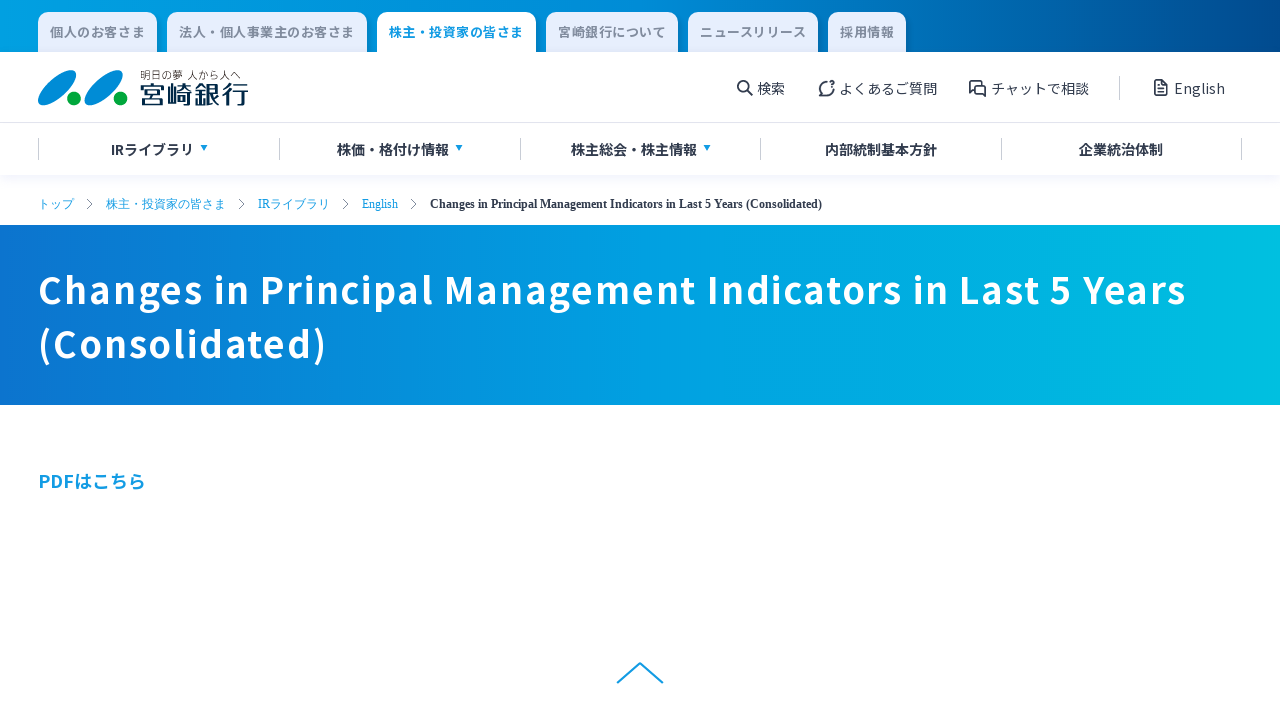

--- FILE ---
content_type: text/html; charset=UTF-8
request_url: https://www.miyagin.co.jp/kabunushi/ir/c_english_report/1050
body_size: 7727
content:
<!DOCTYPE html>
<html lang="ja">
<head prefix="og: http://ogp.me/ns# fb: http://ogp.me/ns/fb# article: http://ogp.me/ns/article#" id="top">
    <meta charset="UTF-8">
    <meta http-equiv="X-UA-Compatible" content="IE=edge">

    <!-- Google Tag Manager 20220729US-->
    <script>(function(w,d,s,l,i){w[l]=w[l]||[];w[l].push({'gtm.start':
    new Date().getTime(),event:'gtm.js'});var f=d.getElementsByTagName(s)[0],
    j=d.createElement(s),dl=l!='dataLayer'?'&l='+l:'';j.async=true;j.src=
    'https://www.googletagmanager.com/gtm.js?id='+i+dl;f.parentNode.insertBefore(j,f);
    })(window,document,'script','dataLayer','GTM-KB52G32');</script>
    <!-- End Google Tag Manager -->

    <meta name="viewport" content="width=device-width">

            <meta property="og:url" content="https://www.miyagin.co.jp/kabunushi/ir/c_english_report/1050">
        <meta property="og:type" content="article">
        <meta property="og:image" content="https://www.miyagin.co.jp/cms-hjeg2ccyg8jy/wp-content/uploads/2022/09/OGP.png">
        <meta property="og:title" content="Changes in Principal Management Indicators in Last 5 Years (Consolidated) | 株主・投資家の皆さま | 宮崎銀行">
        <meta property="og:description" content="宮崎銀行のホームページです。個人のお客さまに向けた口座開設、ご預金、投資信託、外貨預金、各種ローン、ネットバンキングなど各種商品・サービスについてご案内しています。店舗・ATM検索もご利用いただけます。">
        <meta name="twitter:card" content="summary">
        <meta content="宮崎銀行のホームページです。個人のお客さまに向けた口座開設、ご預金、投資信託、外貨預金、各種ローン、ネットバンキングなど各種商品・サービスについてご案内しています。店舗・ATM検索もご利用いただけます。" name="description">
        <title>Changes in Principal Management Indicators in Last 5 Years (Consolidated) | 株主・投資家の皆さま | 宮崎銀行</title>
        
    <meta name='robots' content='max-image-preview:large' />
<style id='wp-img-auto-sizes-contain-inline-css' type='text/css'>
img:is([sizes=auto i],[sizes^="auto," i]){contain-intrinsic-size:3000px 1500px}
/*# sourceURL=wp-img-auto-sizes-contain-inline-css */
</style>
<style id='classic-theme-styles-inline-css' type='text/css'>
/*! This file is auto-generated */
.wp-block-button__link{color:#fff;background-color:#32373c;border-radius:9999px;box-shadow:none;text-decoration:none;padding:calc(.667em + 2px) calc(1.333em + 2px);font-size:1.125em}.wp-block-file__button{background:#32373c;color:#fff;text-decoration:none}
/*# sourceURL=/wp-includes/css/classic-themes.min.css */
</style>
<link rel='stylesheet' id='reset-css' href='https://www.miyagin.co.jp/cms-hjeg2ccyg8jy/wp-content/themes/miyagin/assets/css/reset.css?ver=6.9' type='text/css' media='all' />
<link rel='stylesheet' id='main-css' href='https://www.miyagin.co.jp/cms-hjeg2ccyg8jy/wp-content/themes/miyagin/assets/css/common.css?ver=6.9' type='text/css' media='all' />
<link rel='stylesheet' id='wysiwyg-css' href='https://www.miyagin.co.jp/cms-hjeg2ccyg8jy/wp-content/themes/miyagin/assets/css/wysiwyg.css?ver=6.9' type='text/css' media='all' />
<link rel='stylesheet' id='simple-flick-css' href='https://www.miyagin.co.jp/cms-hjeg2ccyg8jy/wp-content/themes/miyagin/assets/css/simple-flick.css?ver=6.9' type='text/css' media='all' />
<link rel='stylesheet' id='utility-css' href='https://www.miyagin.co.jp/cms-hjeg2ccyg8jy/wp-content/themes/miyagin/assets/css/utility.css?ver=6.9' type='text/css' media='all' />
<link rel="canonical" href="https://www.miyagin.co.jp/kabunushi/ir/c_english_report/1050" />
<link rel='shortlink' href='https://www.miyagin.co.jp/?p=1050' />

    
    <link rel="preconnect" href="https://fonts.googleapis.com">
    <link rel="preconnect" href="https://fonts.gstatic.com" crossorigin>
    <link href="https://fonts.googleapis.com/css2?family=Noto+Sans+JP:wght@400;700&family=Roboto+Condensed:ital,wght@0,400;0,700;1,300&family=Roboto:wght@400;700&display=swap" rel="stylesheet">

    <link rel="shortcut icon" href="https://www.miyagin.co.jp/cms-hjeg2ccyg8jy/wp-content/themes/miyagin/assets/images/favicon/favicon.ico">
    <link rel="apple-touch-icon" href="https://www.miyagin.co.jp/cms-hjeg2ccyg8jy/wp-content/themes/miyagin/assets/images/favicon/apple-touch-icon.png">
    <link rel="icon" type="image/png" href="https://www.miyagin.co.jp/cms-hjeg2ccyg8jy/wp-content/themes/miyagin/assets/images/favicon/android-chrome-192x192.png">
<style id='global-styles-inline-css' type='text/css'>
:root{--wp--preset--aspect-ratio--square: 1;--wp--preset--aspect-ratio--4-3: 4/3;--wp--preset--aspect-ratio--3-4: 3/4;--wp--preset--aspect-ratio--3-2: 3/2;--wp--preset--aspect-ratio--2-3: 2/3;--wp--preset--aspect-ratio--16-9: 16/9;--wp--preset--aspect-ratio--9-16: 9/16;--wp--preset--color--black: #000000;--wp--preset--color--cyan-bluish-gray: #abb8c3;--wp--preset--color--white: #ffffff;--wp--preset--color--pale-pink: #f78da7;--wp--preset--color--vivid-red: #cf2e2e;--wp--preset--color--luminous-vivid-orange: #ff6900;--wp--preset--color--luminous-vivid-amber: #fcb900;--wp--preset--color--light-green-cyan: #7bdcb5;--wp--preset--color--vivid-green-cyan: #00d084;--wp--preset--color--pale-cyan-blue: #8ed1fc;--wp--preset--color--vivid-cyan-blue: #0693e3;--wp--preset--color--vivid-purple: #9b51e0;--wp--preset--gradient--vivid-cyan-blue-to-vivid-purple: linear-gradient(135deg,rgb(6,147,227) 0%,rgb(155,81,224) 100%);--wp--preset--gradient--light-green-cyan-to-vivid-green-cyan: linear-gradient(135deg,rgb(122,220,180) 0%,rgb(0,208,130) 100%);--wp--preset--gradient--luminous-vivid-amber-to-luminous-vivid-orange: linear-gradient(135deg,rgb(252,185,0) 0%,rgb(255,105,0) 100%);--wp--preset--gradient--luminous-vivid-orange-to-vivid-red: linear-gradient(135deg,rgb(255,105,0) 0%,rgb(207,46,46) 100%);--wp--preset--gradient--very-light-gray-to-cyan-bluish-gray: linear-gradient(135deg,rgb(238,238,238) 0%,rgb(169,184,195) 100%);--wp--preset--gradient--cool-to-warm-spectrum: linear-gradient(135deg,rgb(74,234,220) 0%,rgb(151,120,209) 20%,rgb(207,42,186) 40%,rgb(238,44,130) 60%,rgb(251,105,98) 80%,rgb(254,248,76) 100%);--wp--preset--gradient--blush-light-purple: linear-gradient(135deg,rgb(255,206,236) 0%,rgb(152,150,240) 100%);--wp--preset--gradient--blush-bordeaux: linear-gradient(135deg,rgb(254,205,165) 0%,rgb(254,45,45) 50%,rgb(107,0,62) 100%);--wp--preset--gradient--luminous-dusk: linear-gradient(135deg,rgb(255,203,112) 0%,rgb(199,81,192) 50%,rgb(65,88,208) 100%);--wp--preset--gradient--pale-ocean: linear-gradient(135deg,rgb(255,245,203) 0%,rgb(182,227,212) 50%,rgb(51,167,181) 100%);--wp--preset--gradient--electric-grass: linear-gradient(135deg,rgb(202,248,128) 0%,rgb(113,206,126) 100%);--wp--preset--gradient--midnight: linear-gradient(135deg,rgb(2,3,129) 0%,rgb(40,116,252) 100%);--wp--preset--font-size--small: 13px;--wp--preset--font-size--medium: 20px;--wp--preset--font-size--large: 36px;--wp--preset--font-size--x-large: 42px;--wp--preset--spacing--20: 0.44rem;--wp--preset--spacing--30: 0.67rem;--wp--preset--spacing--40: 1rem;--wp--preset--spacing--50: 1.5rem;--wp--preset--spacing--60: 2.25rem;--wp--preset--spacing--70: 3.38rem;--wp--preset--spacing--80: 5.06rem;--wp--preset--shadow--natural: 6px 6px 9px rgba(0, 0, 0, 0.2);--wp--preset--shadow--deep: 12px 12px 50px rgba(0, 0, 0, 0.4);--wp--preset--shadow--sharp: 6px 6px 0px rgba(0, 0, 0, 0.2);--wp--preset--shadow--outlined: 6px 6px 0px -3px rgb(255, 255, 255), 6px 6px rgb(0, 0, 0);--wp--preset--shadow--crisp: 6px 6px 0px rgb(0, 0, 0);}:where(.is-layout-flex){gap: 0.5em;}:where(.is-layout-grid){gap: 0.5em;}body .is-layout-flex{display: flex;}.is-layout-flex{flex-wrap: wrap;align-items: center;}.is-layout-flex > :is(*, div){margin: 0;}body .is-layout-grid{display: grid;}.is-layout-grid > :is(*, div){margin: 0;}:where(.wp-block-columns.is-layout-flex){gap: 2em;}:where(.wp-block-columns.is-layout-grid){gap: 2em;}:where(.wp-block-post-template.is-layout-flex){gap: 1.25em;}:where(.wp-block-post-template.is-layout-grid){gap: 1.25em;}.has-black-color{color: var(--wp--preset--color--black) !important;}.has-cyan-bluish-gray-color{color: var(--wp--preset--color--cyan-bluish-gray) !important;}.has-white-color{color: var(--wp--preset--color--white) !important;}.has-pale-pink-color{color: var(--wp--preset--color--pale-pink) !important;}.has-vivid-red-color{color: var(--wp--preset--color--vivid-red) !important;}.has-luminous-vivid-orange-color{color: var(--wp--preset--color--luminous-vivid-orange) !important;}.has-luminous-vivid-amber-color{color: var(--wp--preset--color--luminous-vivid-amber) !important;}.has-light-green-cyan-color{color: var(--wp--preset--color--light-green-cyan) !important;}.has-vivid-green-cyan-color{color: var(--wp--preset--color--vivid-green-cyan) !important;}.has-pale-cyan-blue-color{color: var(--wp--preset--color--pale-cyan-blue) !important;}.has-vivid-cyan-blue-color{color: var(--wp--preset--color--vivid-cyan-blue) !important;}.has-vivid-purple-color{color: var(--wp--preset--color--vivid-purple) !important;}.has-black-background-color{background-color: var(--wp--preset--color--black) !important;}.has-cyan-bluish-gray-background-color{background-color: var(--wp--preset--color--cyan-bluish-gray) !important;}.has-white-background-color{background-color: var(--wp--preset--color--white) !important;}.has-pale-pink-background-color{background-color: var(--wp--preset--color--pale-pink) !important;}.has-vivid-red-background-color{background-color: var(--wp--preset--color--vivid-red) !important;}.has-luminous-vivid-orange-background-color{background-color: var(--wp--preset--color--luminous-vivid-orange) !important;}.has-luminous-vivid-amber-background-color{background-color: var(--wp--preset--color--luminous-vivid-amber) !important;}.has-light-green-cyan-background-color{background-color: var(--wp--preset--color--light-green-cyan) !important;}.has-vivid-green-cyan-background-color{background-color: var(--wp--preset--color--vivid-green-cyan) !important;}.has-pale-cyan-blue-background-color{background-color: var(--wp--preset--color--pale-cyan-blue) !important;}.has-vivid-cyan-blue-background-color{background-color: var(--wp--preset--color--vivid-cyan-blue) !important;}.has-vivid-purple-background-color{background-color: var(--wp--preset--color--vivid-purple) !important;}.has-black-border-color{border-color: var(--wp--preset--color--black) !important;}.has-cyan-bluish-gray-border-color{border-color: var(--wp--preset--color--cyan-bluish-gray) !important;}.has-white-border-color{border-color: var(--wp--preset--color--white) !important;}.has-pale-pink-border-color{border-color: var(--wp--preset--color--pale-pink) !important;}.has-vivid-red-border-color{border-color: var(--wp--preset--color--vivid-red) !important;}.has-luminous-vivid-orange-border-color{border-color: var(--wp--preset--color--luminous-vivid-orange) !important;}.has-luminous-vivid-amber-border-color{border-color: var(--wp--preset--color--luminous-vivid-amber) !important;}.has-light-green-cyan-border-color{border-color: var(--wp--preset--color--light-green-cyan) !important;}.has-vivid-green-cyan-border-color{border-color: var(--wp--preset--color--vivid-green-cyan) !important;}.has-pale-cyan-blue-border-color{border-color: var(--wp--preset--color--pale-cyan-blue) !important;}.has-vivid-cyan-blue-border-color{border-color: var(--wp--preset--color--vivid-cyan-blue) !important;}.has-vivid-purple-border-color{border-color: var(--wp--preset--color--vivid-purple) !important;}.has-vivid-cyan-blue-to-vivid-purple-gradient-background{background: var(--wp--preset--gradient--vivid-cyan-blue-to-vivid-purple) !important;}.has-light-green-cyan-to-vivid-green-cyan-gradient-background{background: var(--wp--preset--gradient--light-green-cyan-to-vivid-green-cyan) !important;}.has-luminous-vivid-amber-to-luminous-vivid-orange-gradient-background{background: var(--wp--preset--gradient--luminous-vivid-amber-to-luminous-vivid-orange) !important;}.has-luminous-vivid-orange-to-vivid-red-gradient-background{background: var(--wp--preset--gradient--luminous-vivid-orange-to-vivid-red) !important;}.has-very-light-gray-to-cyan-bluish-gray-gradient-background{background: var(--wp--preset--gradient--very-light-gray-to-cyan-bluish-gray) !important;}.has-cool-to-warm-spectrum-gradient-background{background: var(--wp--preset--gradient--cool-to-warm-spectrum) !important;}.has-blush-light-purple-gradient-background{background: var(--wp--preset--gradient--blush-light-purple) !important;}.has-blush-bordeaux-gradient-background{background: var(--wp--preset--gradient--blush-bordeaux) !important;}.has-luminous-dusk-gradient-background{background: var(--wp--preset--gradient--luminous-dusk) !important;}.has-pale-ocean-gradient-background{background: var(--wp--preset--gradient--pale-ocean) !important;}.has-electric-grass-gradient-background{background: var(--wp--preset--gradient--electric-grass) !important;}.has-midnight-gradient-background{background: var(--wp--preset--gradient--midnight) !important;}.has-small-font-size{font-size: var(--wp--preset--font-size--small) !important;}.has-medium-font-size{font-size: var(--wp--preset--font-size--medium) !important;}.has-large-font-size{font-size: var(--wp--preset--font-size--large) !important;}.has-x-large-font-size{font-size: var(--wp--preset--font-size--x-large) !important;}
/*# sourceURL=global-styles-inline-css */
</style>
</head>

<body>
    <!-- Google Tag Manager (noscript) 20220729US-->
    <noscript><iframe src="https://www.googletagmanager.com/ns.html?id=GTM-KB52G32"
    height="0" width="0" style="display:none;visibility:hidden"></iframe></noscript>
    <!-- End Google Tag Manager (noscript) -->

    <header class="header" id="header">
                    
            <div class="header-nav__wrap">
                <div class="content-block header-change__block">
                    <div class="content-block__body header-change__body">
                        <div class="content-block__content">
                            <ul class="header-change__list">
                                                                <li class="header-change__item">
                                    <a class="header-change__link" href="https://www.miyagin.co.jp/kojin/">
                                        <p class="header-change__text">個人のお客さま</p>
                                    </a>
                                </li>
                                <li class="header-change__item">
                                    <a class="header-change__link" href="https://www.miyagin.co.jp/hojin/">
                                        <p class="header-change__text">法人・個人事業主のお客さま</p>
                                    </a>
                                </li>
                                <li class="header-change__item header-change__item--active">
                                    <a class="header-change__link header-change__link--active" href="https://www.miyagin.co.jp/kabunushi/">
                                        <p class="header-change__text header-change__text--active">株主・投資家の皆さま</p>
                                    </a>
                                </li>
                                <li class="header-change__item">
                                    <a class="header-change__link" href="https://www.miyagin.co.jp/company/">
                                        <p class="header-change__text">宮崎銀行について</p>
                                    </a>
                                </li>
                                <li class="header-change__item">
                                    <a class="header-change__link" href="https://www.miyagin.co.jp/topics/news-release/">
                                        <p class="header-change__text">ニュースリリース</p>
                                    </a>
                                </li>
                                <li class="header-change__item">
                                    <a class="header-change__link" href="/jinji/index.html">
                                        <p class="header-change__text">採用情報</p>
                                    </a>
                                </li>
                            </ul>
                        </div>
                    </div>
                </div>
                <div class="content-block header-unav__block">
                    <div class="content-block__body header-unav__body">
                        <div class="content-block__content">
                            <div class="content-block__area">
                                <div class="header-unav">
                                    <h1 class="header-unav__img">
                                        <a class="header-unav__link" href="https://www.miyagin.co.jp">
                                            <img class="header-unav__log-img" src="https://www.miyagin.co.jp/cms-hjeg2ccyg8jy/wp-content/themes/miyagin/assets/images/logo/logo.svg" alt="宮崎銀行">
                                        </a>
                                    </h1>
                                    <div class="header-unav__content-wrap">
                                        <div class="header-unav__content">
                                            <ul class="header-unav__content-list">
                                                <li class="header-unav__content-item menu-btn-area" data-label="open1">
                                                    <p class="header-unav__content-text header-unav__content-text--search">検索</p>
                                                </li>
                                                <li class="header-unav__content-item">
                                                    <a class="header-unav__content-link" href="/help/qa/">
                                                        <p class="header-unav__content-text header-unav__content-text--qa">よくあるご質問</p>
                                                    </a>
                                                </li>
                                                <li class="header-unav__content-item">
                                                    <a class="header-unav__content-link" href="/help/chatbot/">
                                                        <p class="header-unav__content-text header-unav__content-text--chat">チャットで相談</p>
                                                    </a>
                                                </li>
                                            </ul>
                                            <a class="header-unav__content-link" href="https://www.miyagin.co.jp/kabunushi/ir/c_english_report/">
                                                <p class="header-unav__content-text header-unav__content-text--report">English</p>
                                            </a>
                                        </div>
                                        <div class="header-unav__menu menu-btn-area" data-label="open2">
                                            <div class="header-unav__menu-content menu-btn">
                                                <span class="header-unav__menu-line"></span>
                                                <span class="header-unav__menu-line"></span>
                                                <span class="header-unav__menu-line"></span>
                                            </div>
                                            <p class="header-unav__content-text" id="header-unav__content-text">メニュー</p>
                                        </div>

                                    </div>
                                </div>
                            </div>
                        </div>
                    </div>
                </div>
            </div>
                                            <div class="content-block header-nav__block header-nav__wrap--box-shadow">
                    <div class="content-block__body header-nav__body">
                        <div class="content-block__content">
                            <nav class="content-block__area header-nav">
                                <ul class="header-nav__list">
                                                                                                                    <li class="header-nav__item menu-btn-area" data-label="header-menu0">
                                                                                        <p class="header-nav__text header-nav__text--triangle">IR<br class="sp-br">ライブラリ</p>
                                                                                    </li>
                                                                                                                    <li class="header-nav__item menu-btn-area" data-label="header-menu1">
                                                                                        <p class="header-nav__text header-nav__text--triangle">株価・<br class="sp-br">格付け情報</p>
                                                                                    </li>
                                                                                                                    <li class="header-nav__item menu-btn-area" data-label="header-menu2">
                                                                                        <p class="header-nav__text header-nav__text--triangle">株主総会・<br class="sp-br">株主情報</p>
                                                                                    </li>
                                                                                                                    <li class="header-nav__item" data-label="header-menu3">
                                                                                            <a class="header-nav__link" href="https://www.miyagin.co.jp/kabunushi/internal-control/">
                                                                                        <p class="header-nav__text">内部統制<br class="sp-br">基本方針</p>
                                                                                            </a>
                                                                                    </li>
                                                                                                                    <li class="header-nav__item" data-label="header-menu4">
                                                                                            <a class="header-nav__link" href="https://www.miyagin.co.jp/kabunushi/governance/">
                                                                                        <p class="header-nav__text">企業統治<br class="sp-br">体制</p>
                                                                                            </a>
                                                                                    </li>
                                                                    </ul>
                            </nav>
                        </div>
                    </div>
                </div>

                                                        <div class="content-block header-menu__block open-menu" data-label="header-menu0">
                        <div class="content-block__body header-menu__body">
                            <div class="content-block__content">
                                <div class="content-block__area">
                                    <div class="header-menu">
                                        <ul class="header-menu__list panel-list">
                                                                                                                                            <li class="header-menu__item nav-menu__item">
                                                    <a class="header-menu__link" href="https://www.miyagin.co.jp/kabunushi/ir/c_kessan/">
                                                        <p class="header-menu__link-text">決算短信</p>
                                                    </a>
                                                </li>
                                                                                                                                            <li class="header-menu__item nav-menu__item">
                                                    <a class="header-menu__link" href="https://www.miyagin.co.jp/kabunushi/ir/c_report/">
                                                        <p class="header-menu__link-text">有価証券報告書・四半期報告書</p>
                                                    </a>
                                                </li>
                                                                                                                                            <li class="header-menu__item nav-menu__item">
                                                    <a class="header-menu__link" href="https://www.miyagin.co.jp/kabunushi/ir/c_news_release/">
                                                        <p class="header-menu__link-text">IR関連ニュースリリース</p>
                                                    </a>
                                                </li>
                                                                                                                                            <li class="header-menu__item nav-menu__item">
                                                    <a class="header-menu__link" href="https://www.miyagin.co.jp/kabunushi/ir/c_investor/">
                                                        <p class="header-menu__link-text">投資家向け説明会資料</p>
                                                    </a>
                                                </li>
                                                                                                                                            <li class="header-menu__item nav-menu__item">
                                                    <a class="header-menu__link" href="https://www.miyagin.co.jp/kabunushi/ir/c_briefing/">
                                                        <p class="header-menu__link-text">会社説明会資料</p>
                                                    </a>
                                                </li>
                                                                                                                                            <li class="header-menu__item nav-menu__item">
                                                    <a class="header-menu__link" href="https://www.miyagin.co.jp/kabunushi/ir/c_disclosure/">
                                                        <p class="header-menu__link-text">統合報告書・ディスクロージャー誌</p>
                                                    </a>
                                                </li>
                                                                                                                                            <li class="header-menu__item nav-menu__item">
                                                    <a class="header-menu__link" href="https://www.miyagin.co.jp/kabunushi/ir/c_english_report/">
                                                        <p class="header-menu__link-text">English</p>
                                                    </a>
                                                </li>
                                                                                    </ul>
                                        <button class="header-menu-close-btn close-btn" data-label="header-menu0">閉じる</button>
                                    </div>
                                </div>
                            </div>
                        </div>
                    </div>
                                                        <div class="content-block header-menu__block open-menu" data-label="header-menu1">
                        <div class="content-block__body header-menu__body">
                            <div class="content-block__content">
                                <div class="content-block__area">
                                    <div class="header-menu">
                                        <ul class="header-menu__list panel-list">
                                                                                                                                            <li class="header-menu__item nav-menu__item">
                                                    <a class="header-menu__link modal-open external-alert" href="javascript:void(0)" data-link="https://www.bloomberg.co.jp/quote/8393:JP">
                                                        <p class="header-menu__link-text header-menu__link-text--external">株価情報</p>
                                                    </a>
                                                </li>
                                                                                                                                            <li class="header-menu__item nav-menu__item">
                                                    <a class="header-menu__link" href="https://www.miyagin.co.jp/kabunushi/rating/">
                                                        <p class="header-menu__link-text">格付け情報</p>
                                                    </a>
                                                </li>
                                                                                    </ul>
                                        <button class="header-menu-close-btn close-btn" data-label="header-menu1">閉じる</button>
                                    </div>
                                </div>
                            </div>
                        </div>
                    </div>
                                                        <div class="content-block header-menu__block open-menu" data-label="header-menu2">
                        <div class="content-block__body header-menu__body">
                            <div class="content-block__content">
                                <div class="content-block__area">
                                    <div class="header-menu">
                                        <ul class="header-menu__list panel-list">
                                                                                                                                            <li class="header-menu__item nav-menu__item">
                                                    <a class="header-menu__link" href="https://www.miyagin.co.jp/kabunushi/annual-general-meeting/">
                                                        <p class="header-menu__link-text">株主総会のご案内</p>
                                                    </a>
                                                </li>
                                                                                                                                            <li class="header-menu__item nav-menu__item">
                                                    <a class="header-menu__link" href="https://www.miyagin.co.jp/kabunushi/interim-dividend/">
                                                        <p class="header-menu__link-text">中間配当のご案内</p>
                                                    </a>
                                                </li>
                                                                                    </ul>
                                        <button class="header-menu-close-btn close-btn" data-label="header-menu2">閉じる</button>
                                    </div>
                                </div>
                            </div>
                        </div>
                    </div>
                                                        <div class="content-block header-menu__block open-menu" data-label="header-menu3">
                        <div class="content-block__body header-menu__body">
                            <div class="content-block__content">
                                <div class="content-block__area">
                                    <div class="header-menu">
                                        <ul class="header-menu__list panel-list">
                                                                                                                                            <li class="header-menu__item nav-menu__item">
                                                    <a class="header-menu__link" href="https://www.miyagin.co.jp/kabunushi/ir/c_english_report/1050">
                                                        <p class="header-menu__link-text">Changes in Principal Management Indicators in Last 5 Years (Consolidated)</p>
                                                    </a>
                                                </li>
                                                                                    </ul>
                                        <button class="header-menu-close-btn close-btn" data-label="header-menu3">閉じる</button>
                                    </div>
                                </div>
                            </div>
                        </div>
                    </div>
                                                        <div class="content-block header-menu__block open-menu" data-label="header-menu4">
                        <div class="content-block__body header-menu__body">
                            <div class="content-block__content">
                                <div class="content-block__area">
                                    <div class="header-menu">
                                        <ul class="header-menu__list panel-list">
                                                                                                                                            <li class="header-menu__item nav-menu__item">
                                                    <a class="header-menu__link" href="https://www.miyagin.co.jp/kabunushi/ir/c_english_report/1050">
                                                        <p class="header-menu__link-text">Changes in Principal Management Indicators in Last 5 Years (Consolidated)</p>
                                                    </a>
                                                </li>
                                                                                    </ul>
                                        <button class="header-menu-close-btn close-btn" data-label="header-menu4">閉じる</button>
                                    </div>
                                </div>
                            </div>
                        </div>
                    </div>
                            
            
            <div class="search-menu__wrap open-menu" data-label="open1">
                <div class="search-menu" id="search-menu">
                    <form class="search-menu__form" role="search" method="get" action="https://www.miyagin.co.jp/">
    <div class="search-menu__wrapper">
        <div class="search-menu__content">
            <label class="search-menu__label" for="s"></label>
            <input class="search-menu__text-input"  type="text" placeholder="キーワードから探す" value="" name="s" id="s">
            <div class="search-menu__button">
                <input class="search-menu__button-input" type="submit" value="">
            </div>
        </div>
    </div>
</form>
                    <button class="header-menu-close-btn close-btn" data-label="open1">閉じる</button>
                </div>
            </div>

            <div class="burger-menu__wrap open-menu" data-label="open2">
                <div class="burger-menu " id="burger-menu">
                    <ul class="burger-menu__login-list">
                        <li class="burger-menu__login-item">
                            <p class="burger-menu__login-text">個人向けインターネットバンキング</p>
                            <div class="btn--width-295">
                                <a class="primary" href="https://www.miyagin.co.jp/kojin/app-banking/banking/logon/">
                                    <p class="primary__text primary-mini__text">ログオン</p>
                                </a>
                            </div>
                        </li>
                        <li class="burger-menu__login-item">
                            <p class="burger-menu__login-text">法人向けインターネットバンキング</p>
                            <div class="btn--width-295">
                                <a class="primary primary--corporation-back primary--back-green" href="https://www.miyagin.co.jp/hojin/settlement/banking/logon/">
                                    <p class="primary__text primary-mini__text">ログオン</p>
                                </a>
                            </div>
                        </li>
                        <li class="burger-menu__login-item">
                            <p class="burger-menu__login-text">みやぎんMikatanoシリーズ</p>
                            <div class="btn--width-295">
                                <a class="primary primary--corporation-back primary--back-green" href="https://miyagin.id.x.moneyforward.com" target="_blank">
                                    <p class="primary__text primary-mini__text">ログオン</p>
                                </a>
                            </div>
                        </li>
                    </ul>
                    <ul class="burger-menu__nav-list">
                        <li class="burger-menu__nav-item">
                            <a class="burger-menu__nav-link" href="/help/qa/">
                                <p class="burger-menu__nav-link-text burger-menu__nav-link-text--qa">よくあるご質問</p>
                            </a>
                        </li>
                        <li class="burger-menu__nav-item">
                                <a class="burger-menu__nav-link modal-open external-direct" href="/help/chatbot/">
        <p class="burger-menu__nav-link-text burger-menu__nav-link-text--chat">チャットで相談</p>
    </a>                        </li>
                        <li class="burger-menu__nav-item">
                            <a href="https://www.miyagin.co.jp/kabunushi/ir/c_english_report/" class="burger-menu__nav-link">
                                <p class="burger-menu__nav-link-text burger-menu__nav-link-text--report">English</p>
                            </a>
                        </li>
                    </ul>
                    <ul class="header-menu__list">
                                                                                                        <li class="header-menu__item">
                                <a class="header-menu__link" href="https://www.miyagin.co.jp/kojin/">
                                    <p class="header-menu__link-text">個人のお客さま</p>
                                </a>
                            </li>
                                                                                <li class="header-menu__item">
                                <a class="header-menu__link" href="https://www.miyagin.co.jp/hojin/">
                                    <p class="header-menu__link-text">法人・個人事業主のお客さま</p>
                                </a>
                            </li>
                                                                                <li class="header-menu__item">
                                <a class="header-menu__link" href="https://www.miyagin.co.jp/kabunushi/">
                                    <p class="header-menu__link-text">株主・投資家の皆さま</p>
                                </a>
                            </li>
                                                                                <li class="header-menu__item">
                                <a class="header-menu__link" href="https://www.miyagin.co.jp/company/">
                                    <p class="header-menu__link-text">宮崎銀行について</p>
                                </a>
                            </li>
                                                                                <li class="header-menu__item">
                                <a class="header-menu__link" href="https://www.miyagin.co.jp/topics/news-release/">
                                    <p class="header-menu__link-text">ニュースリリース一覧</p>
                                </a>
                            </li>
                                                                                <li class="header-menu__item">
                                <a class="header-menu__link" href="https://www.miyagin.co.jp/jinji/">
                                    <p class="header-menu__link-text">採用情報</p>
                                </a>
                            </li>
                                                                                <li class="header-menu__item">
                                <a class="header-menu__link" href="https://www.miyagin.co.jp/help/contact/">
                                    <p class="header-menu__link-text">お問い合わせ先一覧</p>
                                </a>
                            </li>
                                            </ul>
                    <button class="header-menu-close-btn close-btn" data-label="open2">閉じる</button>
                </div>
            </div>
            </header><main>
    

<div class="content-block content-block--breadcrumbs">
    <div class="content-block__body breadcrumbs__body">
        <div class="content-block__content breadcrumbs__content">

            <ul class="breadcrumbs-list">
                <li class="breadcrumbs__item"><a class="breadcrumbs__link" href="https://www.miyagin.co.jp/">トップ</a></li><li class="breadcrumbs__item"><a class="breadcrumbs__link" href="https://www.miyagin.co.jp/kabunushi/">株主・投資家の皆さま</a></li><li class="breadcrumbs__item"><a class="breadcrumbs__link" href="https://www.miyagin.co.jp/kabunushi/ir/">IRライブラリ</a></li><li class="breadcrumbs__item"><a class="breadcrumbs__link" href="https://www.miyagin.co.jp/kabunushi/ir/c_english_report/">English</a></li><li class="breadcrumbs__item">Changes in Principal Management Indicators in Last 5 Years (Consolidated)</li>            </ul>

        </div>
    </div>
</div>
    <div class="content-block">
        <div class="content-block__body page-title-l__body">
            <div class="content-block__content page-title-l__content">
                <div class="page-title-l__title-area">
                    <h1 class="page-title-l__title">Changes in Principal Management Indicators in Last 5 Years (Consolidated)</h1>
                    </div>
            </div>
        </div>
    </div>

    
        
        <div class="content-block">
            <div class="content-block__body">
                <div class="content-block__content">
                    <div class="page-title-l__title-area">
                        <div class="content-block__area">
                            <div class="link-text-block">
                                <a class="link-text" href="https://www.miyagin.co.jp/cms-hjeg2ccyg8jy/wp-content/uploads/2022/07/2016financialstatement8.pdf" target="_blank">PDFはこちら</a>
                            </div>
                        </div>
                    </div>
                </div>
            </div>
        </div>

    
</main>
    
    <footer class="footer" id="footer">
                                                <div class="content-block content-blocky--footer-menu-bg">
                    <div class="content-block__body content-block__body--footer-menu">
                        <div class="content-block__content">
                            <div class="footer-menu__link-btn-block">
                                <a class="footer-menu__link-btn" href="https://www.miyagin.co.jp/kabunushi/ir/c_english_report/1050#top">
                                    <img class="footer-menu__link-btn-img" src="https://www.miyagin.co.jp/cms-hjeg2ccyg8jy/wp-content/themes/miyagin/assets/images/icon/top-link-arrow-blue.svg" alt="">
                                </a>
                            </div>
                            <ul class="footer-menu__list" id="footer-menu__list">
                                    <li class="footer-menu__item">
        <div class="footer-menu__link-box">
            <a class="footer-menu__link footer-menu__link--plus" href="https://www.miyagin.co.jp/kabunushi/ir/">
                <p class="footer-menu__text">IRライブラリ</p>
            </a>
            <img class="footer-menu__plus-link " src="https://www.miyagin.co.jp/cms-hjeg2ccyg8jy/wp-content/themes/miyagin/assets/images/icon/plus-icon-blue.svg" alt="">
        </div><ul class="footer-menu__second-list">    <li class="footer-menu__second-item">
        <a class="footer-menu__second-link" href="https://www.miyagin.co.jp/kabunushi/ir/c_kessan/">
            <p class="footer-menu__second-text">決算短信</p>
        </a>
    </li>    <li class="footer-menu__second-item">
        <a class="footer-menu__second-link" href="https://www.miyagin.co.jp/kabunushi/ir/c_report/">
            <p class="footer-menu__second-text">有価証券報告書・四半期報告書</p>
        </a>
    </li>    <li class="footer-menu__second-item">
        <a class="footer-menu__second-link" href="https://www.miyagin.co.jp/kabunushi/ir/c_news_release/">
            <p class="footer-menu__second-text">IR関連ニュースリリース</p>
        </a>
    </li>    <li class="footer-menu__second-item">
        <a class="footer-menu__second-link" href="https://www.miyagin.co.jp/kabunushi/ir/c_briefing/">
            <p class="footer-menu__second-text">会社説明会資料</p>
        </a>
    </li>    <li class="footer-menu__second-item">
        <a class="footer-menu__second-link" href="https://www.miyagin.co.jp/kabunushi/ir/c_investor/">
            <p class="footer-menu__second-text">投資家向け説明会資料</p>
        </a>
    </li>    <li class="footer-menu__second-item">
        <a class="footer-menu__second-link" href="https://www.miyagin.co.jp/kabunushi/ir/c_disclosure/">
            <p class="footer-menu__second-text">統合報告書・ディスクロージャー誌</p>
        </a>
    </li>    <li class="footer-menu__second-item">
        <a class="footer-menu__second-link" href="https://www.miyagin.co.jp/kabunushi/ir/c_english_report/">
            <p class="footer-menu__second-text">English</p>
        </a>
    </li></ul></li>    <li class="footer-menu__item">
        <div class="footer-menu__link-box">
            <a class="footer-menu__link modal-open external-alert" href="javascript:void(0)" data-link="https://www.bloomberg.co.jp/quote/8393:JP">
                <p class="footer-menu__text footer-menu__text--external">株価情報</p>
            </a>
            
        </div></li>    <li class="footer-menu__item">
        <div class="footer-menu__link-box">
            <a class="footer-menu__link" href="https://www.miyagin.co.jp/kabunushi/rating/">
                <p class="footer-menu__text">格付け情報</p>
            </a>
            
        </div></li>    <li class="footer-menu__item">
        <div class="footer-menu__link-box">
            <a class="footer-menu__link" href="https://www.miyagin.co.jp/kabunushi/annual-general-meeting/">
                <p class="footer-menu__text">株主総会のご案内</p>
            </a>
            
        </div></li>    <li class="footer-menu__item">
        <div class="footer-menu__link-box">
            <a class="footer-menu__link" href="https://www.miyagin.co.jp/kabunushi/interim-dividend/">
                <p class="footer-menu__text">中間配当のご案内</p>
            </a>
            
        </div></li>    <li class="footer-menu__item">
        <div class="footer-menu__link-box">
            <a class="footer-menu__link" href="https://www.miyagin.co.jp/kabunushi/internal-control/">
                <p class="footer-menu__text">内部統制に関する基本方針</p>
            </a>
            
        </div></li>    <li class="footer-menu__item">
        <div class="footer-menu__link-box">
            <a class="footer-menu__link" href="https://www.miyagin.co.jp/kabunushi/governance/">
                <p class="footer-menu__text">コーポレート・ガバナンス</p>
            </a>
            
        </div></li>                            </ul>
                        </div>
                    </div>
                </div>
            
            <!-- ※IDは仮のため書き換える -->
            <div class="content-block">
                <div class="content-block__body content-block__body--footer-nav">
                    <div class="content-block__content">
                        <ul class="footer-nav__list">
                            <li class="footer-nav__item">
                                <a class="footer-nav__link" href="https://www.miyagin.co.jp/kojin/">
                                    <p class="footer-nav__text">個人のお客さま</p>
                                </a>
                            </li>
                            <li class="footer-nav__item">
                                <a class="footer-nav__link" href="https://www.miyagin.co.jp/hojin/">
                                    <p class="footer-nav__text">法人・個人事業主のお客さま</p>
                                </a>
                            </li>
                            <li class="footer-nav__item">
                                <a class="footer-nav__link" href="https://www.miyagin.co.jp/kabunushi/">
                                    <p class="footer-nav__text">株主・投資家の皆さま</p>
                                </a>
                            </li>
                            <li class="footer-nav__item">
                                <a class="footer-nav__link" href="https://www.miyagin.co.jp/company/">
                                    <p class="footer-nav__text">宮崎銀行について</p>
                                </a>
                            </li>
                            <li class="footer-nav__item">
                                <a class="footer-nav__link" href="https://www.miyagin.co.jp/topics/news-release/">
                                    <p class="footer-nav__text">ニュースリリース一覧</p>
                                </a>
                            </li>
                            <li class="footer-nav__item">
                                <a class="footer-nav__link" href="/jinji/index.html">
                                    <p class="footer-nav__text">採用情報</p>
                                </a>
                            </li>
                        </ul>
                    </div>
                </div>
            </div>

            <div class="content-block content-block__body--footer-link-bg">
                <div class="content-block__body content-block__body--footer-link">
                    <div class="content-block__content">
                        <ul class="footer-link__list">
                            <li class="footer-link__item">
                                <a class="footer-link__link" href="https://www.miyagin.co.jp/help/">
                                    <p class="footer-link__text">ヘルプ・お問い合わせ</p>
                                </a>
                            </li>
                            <li class="footer-link__item">
                                <a class="footer-link__link" href="https://www.miyagin.co.jp/fees-rate/">
                                    <p class="footer-link__text">手数料・金利</p>
                                </a>
                            </li>
                            <li class="footer-link__item">
                                <a class="footer-link__link" href="https://www.miyagin.co.jp/branch-atm/">
                                    <p class="footer-link__text">店舗・ATM</p>
                                </a>
                            </li>
                            <li class="footer-link__item">
                                <a class="footer-link__link" href="https://www.miyagin.co.jp/topics/">
                                    <p class="footer-link__text">ニュース・トピックス</p>
                                </a>
                            </li>
                        </ul>

                        <ul class="footer-link-list__list">    <li class="footer-link-list__item">
        <a class="footer-link-list__link" href="https://www.miyagin.co.jp/company/policy/%e3%82%ab%e3%82%b9%e3%82%bf%e3%83%9e%e3%83%bc%e3%83%8f%e3%83%a9%e3%82%b9%e3%83%a1%e3%83%b3%e3%83%88%e3%81%ab%e5%af%be%e3%81%99%e3%82%8b%e5%9f%ba%e6%9c%ac%e6%96%b9%e9%87%9d/">
            <p class="footer-link-list__text">カスタマーハラスメントに対する基本方針</p>
        </a>
    </li>    <li class="footer-link-list__item">
        <a class="footer-link-list__link" href="https://www.miyagin.co.jp/company/policy/human-rights/">
            <p class="footer-link-list__text">宮崎銀行グループ 人権方針</p>
        </a>
    </li>    <li class="footer-link-list__item">
        <a class="footer-link-list__link" href="https://www.miyagin.co.jp/company/policy/joint-use/">
            <p class="footer-link-list__text">当行グループ会社との法人データの共同利用について</p>
        </a>
    </li>    <li class="footer-link-list__item">
        <a class="footer-link-list__link" href="https://www.miyagin.co.jp/company/policy/site/">
            <p class="footer-link-list__text">サイトのご利用に関する基本方針</p>
        </a>
    </li>    <li class="footer-link-list__item">
        <a class="footer-link-list__link" href="https://www.miyagin.co.jp/company/policy/solicitation/">
            <p class="footer-link-list__text">勧誘方針</p>
        </a>
    </li>    <li class="footer-link-list__item">
        <a class="footer-link-list__link" href="https://www.miyagin.co.jp/company/policy/insurance/">
            <p class="footer-link-list__text">保険募集指針</p>
        </a>
    </li>    <li class="footer-link-list__item">
        <a class="footer-link-list__link" href="https://www.miyagin.co.jp/company/policy/privacy/">
            <p class="footer-link-list__text">プライバシーポリシー・個人情報の取扱いについて</p>
        </a>
    </li>    <li class="footer-link-list__item">
        <a class="footer-link-list__link" href="https://www.miyagin.co.jp/company/policy/deposit/">
            <p class="footer-link-list__text">お客さま訪問時のお取引について</p>
        </a>
    </li>    <li class="footer-link-list__item">
        <a class="footer-link-list__link" href="https://www.miyagin.co.jp/company/policy/customer/">
            <p class="footer-link-list__text">お客さま本位の業務運営に係る方針</p>
        </a>
    </li>    <li class="footer-link-list__item">
        <a class="footer-link-list__link" href="https://www.miyagin.co.jp/company/policy/dealing-law/">
            <p class="footer-link-list__text">金融取引に関わる法・制度</p>
        </a>
    </li>    <li class="footer-link-list__item">
        <a class="footer-link-list__link" href="https://www.miyagin.co.jp/company/policy/dealing/">
            <p class="footer-link-list__text">金融取引に関わる方針</p>
        </a>
    </li></ul>                    </div>
                </div>
            </div>
                <div class="content-block content-block--footer-block-bg">
            <div class="content-block__body content-block__body--footer-block">
                <div class="content-block__content">
                    <div class="footer-block">
                        <p class="footer-block__title">株式会社宮崎銀行</p>
                        <p class="footer-block__text footer-block__text--sp">金融機関コード：0184<br>登録金融機関　九州財務局長（登金）第5号　所属協会：日本証券業協会<br>信託契約代理業　登録番号　九州財務局長（代信）第8号<br>所属信託会社　三井住友信託銀行株式会社<br>確定拠出年金運営管理機関登録票 確定拠出年金運営管理業 登録番号 88</p>
                        <p class="footer-block__text footer-block__text--pc">金融機関コード：0184　　登録金融機関　九州財務局長（登金）第5号　所属協会：日本証券業協会<br>信託契約代理業　登録番号　九州財務局長（代信）第8号　　所属信託会社　三井住友信託銀行株式会社<br>確定拠出年金運営管理機関登録票 確定拠出年金運営管理業 登録番号 88</p>
                    </div>
                </div>
            </div>
        </div>
    </footer>

    <script type="speculationrules">
{"prefetch":[{"source":"document","where":{"and":[{"href_matches":"/*"},{"not":{"href_matches":["/cms-hjeg2ccyg8jy/wp-*.php","/cms-hjeg2ccyg8jy/wp-admin/*","/cms-hjeg2ccyg8jy/wp-content/uploads/*","/cms-hjeg2ccyg8jy/wp-content/*","/cms-hjeg2ccyg8jy/wp-content/plugins/*","/cms-hjeg2ccyg8jy/wp-content/themes/miyagin/*","/*\\?(.+)"]}},{"not":{"selector_matches":"a[rel~=\"nofollow\"]"}},{"not":{"selector_matches":".no-prefetch, .no-prefetch a"}}]},"eagerness":"conservative"}]}
</script>
<script type="text/javascript" src="https://www.miyagin.co.jp/cms-hjeg2ccyg8jy/wp-content/themes/miyagin/assets/js/carousel.js?ver=v0-1" id="carousel-js"></script>
<script type="text/javascript" src="https://www.miyagin.co.jp/cms-hjeg2ccyg8jy/wp-content/themes/miyagin/assets/js/accordion-menu.js?ver=v0-1" id="accordion-menu-js"></script>
<script type="text/javascript" src="https://www.miyagin.co.jp/cms-hjeg2ccyg8jy/wp-content/themes/miyagin/assets/js/script.js?ver=v0-1" id="script-js"></script>
<script type="text/javascript" src="https://www.miyagin.co.jp/cms-hjeg2ccyg8jy/wp-content/themes/miyagin/assets/js/modal.js?ver=v0-1" id="modal-js"></script>
<script type="text/javascript" src="https://www.miyagin.co.jp/cms-hjeg2ccyg8jy/wp-content/themes/miyagin/assets/js/pagination.js?ver=v0-1" id="pagination-js"></script>
<script type="text/javascript" src="https://www.miyagin.co.jp/cms-hjeg2ccyg8jy/wp-content/themes/miyagin/assets/js/sp-open-menu.js?ver=v0-1" id="sp-open-menu-js"></script>
<script type="text/javascript" src="https://www.miyagin.co.jp/cms-hjeg2ccyg8jy/wp-content/themes/miyagin/assets/js/footer.js?ver=v0-1" id="footer-js"></script>
<script type="text/javascript" src="https://www.miyagin.co.jp/cms-hjeg2ccyg8jy/wp-content/themes/miyagin/assets/js/panel-list-left-justify-flex.js?ver=v0-1" id="panel-list-left-justify-flex-js"></script>
<script type="text/javascript" src="https://www.miyagin.co.jp/cms-hjeg2ccyg8jy/wp-content/themes/miyagin/assets/js/remove-last-line-margin.js?ver=v0-1" id="remove-last-line-margin-js"></script>
<script type="text/javascript" src="https://www.miyagin.co.jp/cms-hjeg2ccyg8jy/wp-content/themes/miyagin/assets/js/top-tab.js?ver=v0-1" id="top-tab-js"></script>
<script type="text/javascript" src="https://www.miyagin.co.jp/cms-hjeg2ccyg8jy/wp-content/themes/miyagin/assets/js/wysiwyg.js?ver=v0-1" id="wysiwyg-js"></script>
<script type="text/javascript" src="https://www.miyagin.co.jp/cms-hjeg2ccyg8jy/wp-content/themes/miyagin/assets/js/anchor-scroll.js?ver=v0-1" id="anchor-scroll-js"></script>
<script type="text/javascript" src="https://www.miyagin.co.jp/cms-hjeg2ccyg8jy/wp-content/themes/miyagin/assets/js/covid-list.js?ver=v0-1" id="covid-js"></script>
<script type="text/javascript" src="https://www.miyagin.co.jp/cms-hjeg2ccyg8jy/wp-content/themes/miyagin/assets/js/pull-down.js?ver=v0-1" id="pull-down-js"></script>
<script type="text/javascript" src="https://www.miyagin.co.jp/cms-hjeg2ccyg8jy/wp-content/themes/miyagin/assets/js/form-accordion.js?ver=v0-1" id="form-accordion-js"></script>
<script type="text/javascript" src="https://www.miyagin.co.jp/cms-hjeg2ccyg8jy/wp-content/themes/miyagin/assets/js/site-map.js?ver=v0-1" id="site-map-js"></script>
<script type="text/javascript" src="https://www.miyagin.co.jp/cms-hjeg2ccyg8jy/wp-content/themes/miyagin/assets/js/simple-flick.js?ver=v0-1" id="simple-flick-js"></script>

</body>
</html>

--- FILE ---
content_type: text/css
request_url: https://www.miyagin.co.jp/cms-hjeg2ccyg8jy/wp-content/themes/miyagin/assets/css/reset.css?ver=6.9
body_size: 229
content:
@charset "utf-8";


html,
body,
div,
span,
applet,
object,
iframe,
h1,
h2,
h3,
h4,
h5,
h6,
p,
blockquote,
pre,
a,
abbr,
acronym,
address,
big,
cite,
code,
del,
dfn,
em,
img,
ins,
kbd,
q,
s,
samp,
small,
strike,
strong,
sub,
sup,
tt,
var,
b,
u,
i,
center,
dl,
dt,
dd,
ol,
ul,
li,
fieldset,
form,
label,
legend,
table,
caption,
tbody,
tfoot,
thead,
tr,
th,
td,
article,
aside,
canvas,
details,
embed,
figure,
figcaption,
footer,
header,
hgroup,
menu,
nav,
output,
ruby,
section,
summary,
time,
mark,
audio,
video {
	margin: 0;
	padding: 0;
	vertical-align: baseline;
	border: 0;
	outline: 0;
	background: transparent;

	-webkit-text-size-adjust: none;
}
*,
*::before,
*::after {
	box-sizing: border-box;
}

body {
	line-height: 1;
}
article,
aside,
details,
figcaption,
figure,
footer,
header,
hgroup,
menu,
nav,
section,
main {
	display: block;
}
blockquote,
q {
	quotes: none;
}
:focus {
	outline: 0;
}
ins,
a {
	text-decoration: none;
}
del {
	text-decoration: line-through;
}
table {
	border-spacing: 0;
	border-collapse: collapse;
}
h1,
h2,
h3,
h4,
h5,
h6 {
	font-weight: normal;
	font-size: medium;
}
pre{
	white-space: pre-wrap ;
}
button{
	background-color: transparent;
	border: none;
	cursor: pointer;
	outline: none;
	padding: 0;
	appearance: none;
}
button:hover{
	cursor: pointer;
}

--- FILE ---
content_type: image/svg+xml
request_url: https://www.miyagin.co.jp/cms-hjeg2ccyg8jy/wp-content/themes/miyagin/assets/images/icon/external-icon-blue.svg
body_size: -173
content:
<svg width="12" height="12" viewBox="0 0 12 12" fill="none" xmlns="http://www.w3.org/2000/svg">
<path d="M10.6667 10.6667H1.33333V1.33333H6V0H1.33333C0.979711 0 0.640573 0.140476 0.390524 0.390524C0.140476 0.640573 0 0.979711 0 1.33333V10.6667C0 11.0203 0.140476 11.3594 0.390524 11.6095C0.640573 11.8595 0.979711 12 1.33333 12H10.6667C11.0203 12 11.3594 11.8595 11.6095 11.6095C11.8595 11.3594 12 11.0203 12 10.6667V6H10.6667V10.6667ZM7.33333 0V1.33333H9.72667L3.17333 7.88667L4.11333 8.82667L10.6667 2.27333V4.66667H12V0H7.33333Z" fill="#139CE4"/>
</svg>


--- FILE ---
content_type: image/svg+xml
request_url: https://www.miyagin.co.jp/cms-hjeg2ccyg8jy/wp-content/themes/miyagin/assets/images/icon/blue-arrow.svg
body_size: -274
content:
<svg width="6" height="10" viewBox="0 0 6 10" fill="none" xmlns="http://www.w3.org/2000/svg">
<path d="M1 9L5 4.97576L1 1" stroke="#139CE4" stroke-miterlimit="10" stroke-linecap="round" stroke-linejoin="round"/>
</svg>


--- FILE ---
content_type: application/javascript
request_url: https://www.miyagin.co.jp/cms-hjeg2ccyg8jy/wp-content/themes/miyagin/assets/js/simple-flick.js?ver=v0-1
body_size: 2057
content:
// ----1. Functions----

// ステップ距離を求める関数
// - 入力1: HTML要素（UL要素に限る）
// - 出力: [数値]一回に進む距離
const getStepDistance = ( flickUl ) => {
    let stepDistance;
    const flickItems = Array.from( flickUl.children );
    stepDistance = Math.floor( flickItems[1].getBoundingClientRect().left - flickItems[0].getBoundingClientRect().left );
    return stepDistance;
}


// 要素をx軸で移動処理実行する関数
// - 入力1: HTML要素
// - 入力2: [数値]距離
// - 入力3: [真偽]前へ進む（true） or 後ろへ進む
// - 実行: 入力1の要素をx軸で移動する
const moveElement = ( flickUl, distance, forward = true ) => {
    distance = forward ? -distance : distance;
    flickUl.style.left = String(Number(flickUl.style.left.replace('px', '')) + distance) + 'px';
}


// 両端に向かう最後のワンステップかどうかを判定する関数
// - 入力1: HTML要素（UL要素に限る）
// - 入力2: [真偽]前へ進む（true） or 後ろへ進む
// - 出力:  [真偽] 最後のワンステップかどうか
const isLastMove = ( flickUl, isNext ) => {

    let lastMove;
    let theFlickItemCount = flickUl.children.length;
    let flickUlPosition = Number(flickUl.style.left.replace('px', ''));

    let theFarEndPosition
    let columnSpNum = flickUl.dataset.sp - 1;
    let columnPcNum = flickUl.dataset.pc - 1;
    if (window.innerWidth >= 599) {
        theFarEndPosition = -( getStepDistance( flickUl ) * ( theFlickItemCount - (2 + columnPcNum)) );
    } else {
        theFarEndPosition = -( getStepDistance( flickUl ) * ( theFlickItemCount - (2 + columnSpNum)) );
    }

    if ( isNext && Math.floor(flickUlPosition) === Math.floor(theFarEndPosition) ) {
        lastMove =  true;
    } else if ( isNext === false && Math.floor(flickUlPosition) === -getStepDistance( flickUl )  ) {
        lastMove =  true;
    } else {
        lastMove = false;
    }

    return lastMove;
}


// 進む方向とUL要素を指定することで、その操作に該当する左右ボタンを一つ特定する関数
// - 入力1: HTML要素（UL要素に限る）
// - 入力2: [真偽]前へ進む（true） or 後ろへ進む
// - 入力3: [配列] 次へ、前へボタンすべてを含む通常配列
// - 出力: 該当のボタンのHTML要素
const getThisDirectionButton = ( flickUl, isNext, flickButtons ) => {

    let thisDirectionButton;
    let flickUlId = flickUl.dataset.flick;
    let targetFlickDirection = isNext ? 'next' : 'prev';

    thisDirectionButton = flickButtons.filter(
        (flickButton) => {
            return flickButton.dataset.flick === flickUlId && flickButton.dataset.direction === targetFlickDirection;
        }
    )[0];

    return thisDirectionButton;
}


// 進む方向とUL要素を指定することで、その操作と逆方向の左右ボタンを一つ特定する関数
// - 入力1: HTML要素（UL要素に限る）
// - 入力2: [真偽]前へ進む（true） or 後ろへ進む
// - 入力3: [配列] 次へ、前へボタンすべてを含む通常配列
// - 出力: 該当のボタンのHTML要素
const getOppositeDirectionButton = ( flickUl, isNext, flickButtons ) => {

    let oppositeDirectionButton;
    let flickUlId = flickUl.dataset.flick;
    let targetFlickDirection = isNext ? 'prev' : 'next';

    oppositeDirectionButton = flickButtons.filter(
        (flickButton) => {
            return flickButton.dataset.flick === flickUlId && flickButton.dataset.direction === targetFlickDirection;
        }
    )[0];

    return oppositeDirectionButton;
}


// 要素をx軸で移動処理実行する関数（両端でのストップ制御付き）
// - 入力1: HTML要素
// - 入力2: [真偽]前へ進む（true） or 後ろへ進む
// - 入力3: [配列] 次へ、前へボタンすべてを含む通常配列
// - 実行: 入力1の要素をx軸で移動する + 両端に行き着いた時に止める制御
// - 依存: moveElement, getThisDirectionButton,isLastMove 関数を内部で実行
const moveElementWithStop = ( flickUl, isNext, flickButtons ) => {

    let theFlickItemCount = flickUl.children.length;
    let flickUlPosition = Number(flickUl.style.left.replace('px', ''));

    // 表示するカラム数を取得
    let columnNum
    if (window.innerWidth >= 599) {
        columnNum = flickUl.dataset.pc;
    } else {
        columnNum = flickUl.dataset.sp;
    }

    // 仮に動いたとしたらどの位置にいくか、の数値によって両端にきているかきていないかを判断する
    let judgeFarEndValue = isNext ? Math.floor( flickUlPosition - getStepDistance( flickUl ) ) : Math.floor( flickUlPosition + getStepDistance( flickUl ) );
    let canMove = judgeFarEndValue <= 0 && judgeFarEndValue > -( getStepDistance( flickUl ) * ( theFlickItemCount - (columnNum - 1)) );

    if ( canMove ) {

        // 両端に着く場合、該当のボタンのactiveクラスをカットし、戻って来る時には復活させる処理
        if ( isLastMove( flickUl, isNext ) ) {
            getThisDirectionButton( flickUl, isNext, flickButtons ).classList.remove('flick-button--active');
        } else if (flickUlPosition === -(getStepDistance( flickUl )) * (theFlickItemCount - columnNum)) {
            getOppositeDirectionButton( flickUl, isNext, flickButtons ).classList.add('flick-button--active');
        }
        if ( flickUlPosition === -( getStepDistance( flickUl ) * ( theFlickItemCount - 1 ) ) || flickUlPosition === 0 ) {
            getOppositeDirectionButton( flickUl, isNext, flickButtons ).classList.add('flick-button--active');
        }

        // 動かす
        moveElement( flickUl, getStepDistance( flickUl ), isNext );

    }

}


// touchイベント処理のための関数準備（フリック判定等）
let startX;
let endX;

const logFlickStart = (event) => {
    startX = event.touches[0].pageX;
};

const logFlick = (event) => {
    // フリック時に上下揺れを防ぐために通常イベントをストップさせる
    event.preventDefault();
    endX = event.touches[0].pageX;
};

const logFlickEnd = () => {
    let isNext = undefined;
    // フリックなのかタップなのかの閾値を100pxに設定（調整可）
    if( 40 < ( endX - startX ) ) {
        isNext = false;
    } else if ( -40 > ( endX - startX ) ){
        isNext = true;
    } else {
        ;
    }
    return isNext;
};




// ----2. Communication with DOM----

// 必要要素の取得
const allFlickLists = Array.from(document.getElementsByClassName('flick-list'));
const allFlickButtons = Array.from(document.getElementsByClassName('flick-button'));


// [イベント登録] 次へ、前へボタン

if ( allFlickLists.length != 0 && allFlickButtons.length != 0 ) {

    allFlickButtons.forEach(element => {
        element.addEventListener('click',
            () => {
                // 方向を取得する
                let theDataValue = element.dataset.flick;
                let theFlickList = allFlickLists.filter( element => element.dataset.flick === theDataValue )[0];
                let theDirectionValue = element.dataset.direction === 'next' ? true : false;

                moveElementWithStop(theFlickList, theDirectionValue, allFlickButtons);
            }
        )
    });

}


// [イベント登録] フリックUL
if ( allFlickLists.length != 0) {

    if (window.innerWidth <= 600) {
        allFlickLists.forEach(element => {
            element.addEventListener('touchmove', logFlick);
            element.addEventListener('touchstart', logFlickStart) ;
            element.addEventListener('touchend',
                () => {
                    if ( logFlickEnd() === undefined ) {
                        ;
                    }else{
                        moveElementWithStop(element, logFlickEnd(), allFlickButtons);
                    }
                    startX = undefined;
                    endX = undefined;
                }
        );
        });
    }


    // ブラウザバックされたときにリロードする
    history.replaceState(null, null, null);
        window.addEventListener('popstate', function(e) {
        window.location.reload();
    });
}

--- FILE ---
content_type: image/svg+xml
request_url: https://www.miyagin.co.jp/cms-hjeg2ccyg8jy/wp-content/themes/miyagin/assets/images/icon/triangle-arrow.svg
body_size: -333
content:
<svg width="8" height="6" viewBox="0 0 8 6" fill="none" xmlns="http://www.w3.org/2000/svg">
<path d="M4 6L0.535898 0L7.4641 0L4 6Z" fill="#139CE4"/>
</svg>


--- FILE ---
content_type: application/javascript
request_url: https://www.miyagin.co.jp/cms-hjeg2ccyg8jy/wp-content/themes/miyagin/assets/js/pagination.js?ver=v0-1
body_size: 1178
content:
let num = 5;

const setRemovePagination = (ulElement) => {
    const paginationList = ulElement;
    const paginationItem = Array.from(paginationList.children);
    let InnerTextArray = paginationItem.map((v) => {
        return v.children[0].innerHTML;
    });
    let omitIndex = [];
    let removeIndexs = InnerTextArray.filter((v,i) => {
        if (v == '…') {
            omitIndex.push(i);
        }
        return v == '…';
    });

    // 奇数の場合
    let num1 = num + 5;
    let num2 = num - 2;
    let num3 = num - 3;

    // 偶数の場合
    let num4 = num + 6;
    let num5 = num + 3;
    let num6 = num + 4;
    let num7 = num + 5;

    let currentItem = paginationItem.filter((v) => {
        return v.children[0].classList.contains("current");
    })
    let EndItem = paginationItem.filter((v) => {
        return v.children[0].classList.contains("next");
    })
    let startItem = paginationItem.filter((v) => {
        return v.children[0].classList.contains("prev");
    })
    let currentItemIndex = paginationItem.indexOf(currentItem[0]);
    // currentItemIndex > 3 && EndItem.length != 0
    let arrowNum = 0;
    if (EndItem.length != 0) {
        arrowNum = arrowNum + 1;
    }
    if (startItem.length != 0) {
        arrowNum = arrowNum + 1;
    }

    let textNum = InnerTextArray - arrowNum
    let removeNum;
    if (textNum < num) {
        removeNum = 0;
    }else{
        removeNum = InnerTextArray.length - (num + arrowNum);
    }

    if (omitIndex.length == 0) {
        if (num % 2 == 0) {
            let centerNum = num + (num % 2);
            if (removeNum == 1) {
                if (centerNum < currentItemIndex) {
                    paginationItem[1].remove();
                }else if (EndItem.length == 0 && removeNum != 0){
                    paginationItem[1].remove();
                }else if (startItem.length == 0 && removeNum != 0){
                    paginationItem[paginationItem.length - 2].remove();
                } else {
                    paginationItem[1].remove();
                }
            }else if (EndItem.length == 0 && removeNum != 0){
                paginationItem[1].remove();
            }else if (startItem.length == 0 && removeNum != 0){
                paginationItem[paginationItem.length - 2].remove();
            }else if (textNum < num){
            }else{
                let removeRight = (removeNum + 1) / 2
                let removeLeft = removeNum % 2;

                for (let i = 0; i < removeRight; i++) {
                    paginationItem[paginationItem.length - (2 + i)].remove();
                }
                for (let i = 0; i < 1; i++) {
                    paginationItem[1 + i].remove();
                }
            }
        } else {
            let centerNum = (num % 2) + 1;
            let setNum = (InnerTextArray.length - 1) - arrowNum;
            let numQuantity = InnerTextArray.length - removeIndexs.length - arrowNum;

            if (removeNum == 1) {
                if (centerNum < currentItemIndex && removeIndexs.length == 0 && numQuantity > num && EndItem.length == 0 && startItem.length == 1) {
                    paginationItem[1].remove();
                } else if(centerNum < currentItemIndex){
                    paginationItem[paginationItem.length - 2].remove();
                } else if(omitIndex.length == 0 && currentItemIndex == 0 && setNum == num){
                    paginationItem[paginationItem.length - 2].remove();
                } else {
                    paginationItem[1].remove();
                }
            }else if (EndItem.length == 0 && removeNum > 0){
                if (paginationItem[1] != undefined) {
                    paginationItem[1].remove();
                }else{
                    paginationItem[paginationItem.length - 2].remove();
                }
            }else if (textNum < num){
            }else{
                let remove = removeNum / 2;

                for (let i = 0; i < remove; i++) {
                    paginationItem[paginationItem.length - 2].remove();
                }
                for (let i = 0; i < remove; i++) {
                    paginationItem[1].remove();
                }
            }
        }
    }else{
        if (num % 2 != 0) {
            if (InnerTextArray.length == num1 && omitIndex[0] > num) {
                for (let i = 0; i < omitIndex.length; i++) {
                    paginationItem[omitIndex[i] + 1].remove();
                    paginationItem[1].remove();
                    paginationItem[omitIndex[i]].remove();
                }
            }else if(InnerTextArray.length == num1 && omitIndex[0] < num){
                for (let i = 0; i < omitIndex.length; i++) {
                    paginationItem[omitIndex[i] - 1].remove();
                    paginationItem[InnerTextArray.length - 2].remove();
                    paginationItem[omitIndex[i]].remove();
                }
            }else if(InnerTextArray.length == num3 && InnerTextArray.length == num2 || omitIndex == ''){
                paginationItem[InnerTextArray.length - 2].remove();
            }else{
                for (let i = 0; i < omitIndex.length; i++) {
                    if (omitIndex[i] < 3) {
                        paginationItem[omitIndex[i] - 1].remove();
                    } else {
                        paginationItem[omitIndex[i] + 1].remove();
                    }
                }
                for (let i = 0; i < omitIndex.length; i++) {
                    paginationItem[omitIndex[i]].remove();
                }
            }
        } else {
            if (InnerTextArray.length == num6 && omitIndex[0] < num) {
                paginationItem[omitIndex[0] - 1].remove();
                paginationItem[omitIndex[0]].remove();
            }else if(InnerTextArray.length == num6 && omitIndex[0] > num){
                paginationItem[omitIndex[0] + 1].remove();
                paginationItem[omitIndex[0]].remove();
            }else if(InnerTextArray.length == num7){
                paginationItem[InnerTextArray.length - 2].remove();
                paginationItem[omitIndex[0] - 1].remove();
                paginationItem[omitIndex[0]].remove();
            }else if(InnerTextArray.length == num4 && omitIndex[0] > num){
                paginationItem[omitIndex[0] + 1].remove();
                paginationItem[omitIndex[0] - 1].remove();
                paginationItem[omitIndex[0]].remove();
                paginationItem[1].remove();
            }else if(InnerTextArray.length == num4 && omitIndex[0] < num){
                paginationItem[omitIndex[0] - 1].remove();
                paginationItem[omitIndex[0]].remove();
                paginationItem[InnerTextArray.length - 2].remove();
                paginationItem[InnerTextArray.length - 3].remove();
            }else if(omitIndex[0] == num){
                paginationItem[omitIndex[0] + 1].remove();
                paginationItem[omitIndex[0]].remove();
            }else if(InnerTextArray.length == num5 && omitIndex[0] < num){
                paginationItem[omitIndex[0] - 1].remove();
                paginationItem[omitIndex[0]].remove();
            }else if(omitIndex.length == 2){
                paginationItem[omitIndex[0] - 1].remove();
                paginationItem[omitIndex[1] + 1].remove();
                paginationItem[omitIndex[1] - 1].remove();
                for (let i = 0; i < omitIndex.length; i++) {
                    paginationItem[omitIndex[i]].remove();
                }
            }
        }
    }

    // ページネーションの最後の要素のmarign削除
    const paginationMarginList = ulElement;
    const paginationMarginItem = Array.from(paginationMarginList.children);

    let filterPrevItems = paginationMarginItem.filter((v) => {
        return v.children[0].classList.contains("prev") == false;
    });

    let filterNextItems = filterPrevItems.filter((v) => {
        return v.children[0].classList.contains("next") == false;
    });

    if (filterNextItems[filterNextItems.length - 1] != undefined) {
        filterNextItems[filterNextItems.length - 1].style.marginRight = 0;
    }
}

const paginationListRemove = () => {
    if (document.getElementsByClassName('pagination-list').length != 0) {
        const paginationListElement = Array.from(document.getElementsByClassName('pagination-list'));
        paginationListElement.forEach(listElem => {
            // パネルリスト アイテムの配列
            setRemovePagination(listElem);
        });
    } else if(document.getElementsByClassName('page-numbers').length != 0){
        const paginationListElement = Array.from(document.getElementsByClassName('page-numbers'));
        paginationListElement.forEach(listElem => {
            // パネルリスト アイテムの配列
            setRemovePagination(listElem);
        });
    }
}


if (document.getElementsByClassName('pagination-list').length != 0 || document.getElementsByClassName('page-numbers').length != 0) {
    window.addEventListener('load', paginationListRemove);
    window.addEventListener('resize', paginationListRemove);
}


// ページネーションを端に寄せる処理
if (document.getElementsByClassName('next').length != 0) {
    let nextElement = document.getElementsByClassName('next');

    for (let i = 0; i < nextElement.length; i++) {
        nextElement[i].parentElement.style.position = "absolute";
        nextElement[i].parentElement.style.right = 0;
    }

}
if (document.getElementsByClassName('prev').length != 0) {
    let prevElement = document.getElementsByClassName('prev');

    for (let i = 0; i < prevElement.length; i++) {
        prevElement[i].parentElement.style.position = "absolute";
        prevElement[i].parentElement.style.left = 0;
    }

}

--- FILE ---
content_type: application/javascript
request_url: https://www.miyagin.co.jp/cms-hjeg2ccyg8jy/wp-content/themes/miyagin/assets/js/carousel.js?ver=v0-1
body_size: 1354
content:
if (document.getElementById('carousel__list')) {

    // ulの要素取得
    const carouselList = document.getElementById('carousel__list');

    // 並べる画像liの配列
    let carouselItem = Array.from(carouselList.children);

    // 並べる画像liの個数
    let carouselLength = carouselItem.length;

    // 表示させる画像の列数（CSSから値を取得するので、初期は文字列になるので、Numberメソッドを使って数値に変換）
    let carouselColumn = Number(getComputedStyle(document.documentElement).getPropertyValue('--carouselImgColumn'));

    // 一枚あたりの画像の幅（数値）
    let carouselUnitWidth = carouselItem[0].clientWidth;

    // 右側に表示する個数
    let sideBaseNum = Math.floor((carouselLength - carouselColumn) / 2);

    // あまりの個数
    let remainder = (carouselLength - carouselColumn) % 2;

    // 左側に表示する個数
    let leftSideNum = sideBaseNum + remainder;


    // carouselItem（配列）の要素（liタグ）のleftプロパティに、なんらかの値をループ処理で加えたい
    let keyNum = new Array();
    for (let i = 0; i < carouselItem.length; i++) {
        if (i < Number(carouselColumn) + sideBaseNum) {
            keyNum.push(i);
        }else{
            keyNum.push(i - carouselLength);
        }
    }


    // keyNumの配列を使って、li（画像）のleft位置を設定する処理
    for (let i = 0; i < carouselItem.length; i++) {
        carouselItem[i].style.left = keyNum[i] * carouselUnitWidth + 'px';
    }


    // インジケーター
    const indicator = document.getElementById('indicator');
    let ulItem = document.createElement('ul');
    ulItem.classList.add('indicator__list');
    indicator.appendChild(ulItem);

    // 画像の数ぶんliを生成する
    for (let i = 0; i < carouselLength; i++) {
        let liItem = document.createElement('li');
        liItem.classList.add('indicator__item');
        ulItem.appendChild(liItem);
    }


    const indicatorItem = Array.from(indicator.children[0].children);

    // 初期値
    indicatorItem[0].classList.add('indicator__item--active');

    // ローダー非表示
    function hideLoaderTop() {
        const loader = document.getElementById('loader');
        loader.style.display = "none";
    }

    setTimeout(() => {
        hideLoaderTop();
        ulItem.classList.add('indicator__list--active');
        carouselList.classList.add('carousel__list--active');
    },100);

    // setIntervalで画像を動かす
    setInterval(() => {
        // keyNumの配列の値を変更します
        for (let i = 0; i < keyNum.length; i++) {
            if (keyNum[i] == -(leftSideNum)) {
                carouselItem[i].classList.remove('carousel__item--transition');
                keyNum[i] = carouselColumn + sideBaseNum - 1;
            } else {
                carouselItem[i].classList.add('carousel__item--transition');
                keyNum[i] = keyNum[i] - 1;
            }
        }
        for (let i = 0; i < carouselItem.length; i++) {
            carouselItem[i].style.left = keyNum[i] * carouselUnitWidth + 'px';
        }

        // インジケーター
        for (let i = 0; i < carouselItem.length; i++) {
            if (carouselItem[i].style.left == 0 + 'px') {
                indicatorItem[i].classList.add('indicator__item--active');
            } else {
                indicatorItem[i].classList.remove('indicator__item--active');
            }
        }

        // 左右の画像にopacityをかけるクラスを付与
        for (let i = 0; i < carouselItem.length; i++) {
            if (carouselItem[i].style.left == 0 + 'px') {
                carouselItem[i].classList.remove('carousel__item--transparent');
            } else {
                carouselItem[i].classList.add('carousel__item--transparent');
            }
        }

    }, 4500);


    // インジケーターが押された時に、押されたものをセンターに持ってくる処理
    for (let i = 0; i < indicatorItem.length; i++) {
        indicatorItem[i].addEventListener("click",(e) => {

            for (let index = 0; index < carouselItem.length; index++) {
                carouselItem[index].classList.remove('carousel__item--transition');
            }

            // 押された要素を取得
            let clickIndicator = e.currentTarget;
            let clickBtnIndex = indicatorItem.indexOf(clickIndicator)

            // 押された要素が「0」の位置からどのくらい（keyNumの値を参照）離れているかを変数に格納
            // ※マイナス等を外し、単純に離れている距離を変数に格納
            let num;
            if (Math.sign(keyNum[clickBtnIndex]) == -1) {
                num = keyNum[clickBtnIndex] * -1
            } else {
                num = keyNum[clickBtnIndex];
            }


            // keyNumの再編成
            if (Math.sign(keyNum[clickBtnIndex]) == -1) {
                for (let index = 0; index < num; index++) {
                    for (let i = 0; i < keyNum.length; i++) {
                        if (keyNum[i] == sideBaseNum) {
                            keyNum[i] = leftSideNum * -1;
                        } else {
                            keyNum[i] = keyNum[i] + 1;
                        }
                    }
                }
            } else {
                for (let index = 0; index < num; index++) {
                    for (let i = 0; i < keyNum.length; i++) {
                        if (keyNum[i] == -(leftSideNum)) {
                            keyNum[i] = carouselColumn + sideBaseNum - 1;
                        } else {
                            keyNum[i] = keyNum[i] - 1;
                        }
                    }
                }
            }

            for (let i = 0; i < carouselItem.length; i++) {
                carouselItem[i].style.left = keyNum[i] * carouselUnitWidth + 'px';
            }

            // インジケーターの位置変更
            for (let i = 0; i < carouselItem.length; i++) {
                if (carouselItem[i].style.left == 0 + 'px') {
                    indicatorItem[i].classList.add('indicator__item--active');
                    carouselItem[i].classList.remove('carousel__item--transparent');
                } else {
                    indicatorItem[i].classList.remove('indicator__item--active');
                    carouselItem[i].classList.add('carousel__item--transparent');
                }
            }
        })
    }
}

--- FILE ---
content_type: application/javascript
request_url: https://www.miyagin.co.jp/cms-hjeg2ccyg8jy/wp-content/themes/miyagin/assets/js/form-accordion.js?ver=v0-1
body_size: -48
content:
const openButtonForm = Array.from(document.getElementsByClassName('specify-conditions__title'));
const formAreas = Array.from(document.getElementsByClassName('specify-conditions'));
const formContents = Array.from(document.getElementsByClassName('specify-conditions__cotents'));

const FormOpen = (openButtonForm) => {
    for (let i = 0; i < openButtonForm.length; i++) {
        openButtonForm[i].addEventListener('click', () => {
            openButtonForm[i].classList.toggle('specify-conditions__title--open');
            formAreas[i].classList.toggle('specify-conditions--open');
            let setHeight;
            if (formContents[i].offsetHeight == 0) {
                formContents[i].style.opacity = 1;
                formContents[i].style.padding = "";
                formContents[i].style.height = "fit-content";
                setHeight = formContents[i].children[0].offsetHeight;
                formContents[i].style.height = "0";
                formContents[i].style.padding = "0";
            }
            setTimeout(() => {
                if (formContents[i].offsetHeight == 0) {
                    formContents[i].style.opacity = 1;
                    formContents[i].style.height = setHeight + "px";
                    formContents[i].style.padding = "";
                } else {
                    formContents[i].style.height = 0;
                    formContents[i].style.padding = 0;
                    formContents[i].style.opacity = 0;
                }
            },100);
        });
    }
}
FormOpen(openButtonForm);

--- FILE ---
content_type: image/svg+xml
request_url: https://www.miyagin.co.jp/cms-hjeg2ccyg8jy/wp-content/themes/miyagin/assets/images/logo/logo.svg
body_size: 4907
content:
<svg width="210" height="36" viewBox="0 0 210 36" fill="none" xmlns="http://www.w3.org/2000/svg">
<path d="M107.993 2.96348H111.002V0.926107H107.993V2.96348ZM107.919 5.55649H110.993V3.51912H107.993V4.1859C107.993 4.64378 107.968 5.10133 107.919 5.55649ZM107.706 0.426025H111.549V8.86259C111.572 8.98431 111.565 9.1097 111.531 9.22855C111.496 9.34741 111.433 9.45638 111.349 9.54661C111.264 9.63685 111.159 9.70579 111.042 9.74785C110.926 9.78991 110.801 9.80389 110.678 9.78867C110.111 9.77384 109.547 9.6867 109.002 9.52937V8.89037C109.558 9.07433 110.139 9.17117 110.725 9.17746C110.938 9.17746 111.039 9.01076 111.039 8.67737V6.1214H107.9C107.825 6.68532 107.666 7.23478 107.428 7.7513C107.11 8.56704 106.61 9.29895 105.965 9.89054L105.548 9.41824C106.16 8.86682 106.633 8.17814 106.928 7.40865C107.272 6.35758 107.429 5.25419 107.391 4.14886V0.444547L107.706 0.426025ZM103.584 6.90857H105.724V4.52855H103.584V6.90857ZM103.584 4.01921H105.724V1.62993H103.584V4.01921ZM106.27 1.14837V7.40865H103.584V8.0569H103.047V1.12058L106.27 1.14837Z" fill="#231815"/>
<path d="M115.318 8.21432H120.643V4.97305H115.318V8.21432ZM115.318 4.3711H120.643V1.16688H115.318V4.3711ZM121.217 0.555664V9.58492H120.643V8.81627H115.318V9.58492H114.734V0.555664H121.217Z" fill="#231815"/>
<path d="M128.533 1.7503C127.609 1.84432 126.746 2.25303 126.088 2.9079C125.736 3.26465 125.461 3.68905 125.278 4.15544C125.095 4.62183 125.008 5.12051 125.023 5.6213C125.04 6.1885 125.162 6.7476 125.384 7.26972C125.671 8.01984 126.033 8.39954 126.449 8.39954C126.866 8.39954 127.496 7.34381 127.968 5.21383C128.218 4.07145 128.398 2.91475 128.505 1.7503H128.533ZM133.136 4.92675C133.18 5.49346 133.111 6.0634 132.931 6.60271C132.751 7.14203 132.465 7.6397 132.089 8.06615C131.276 8.74951 130.282 9.18079 129.228 9.30709C129.138 9.10007 129.029 8.90168 128.903 8.7144C129.846 8.63031 130.746 8.28738 131.506 7.7235C131.865 7.36034 132.141 6.92436 132.317 6.44505C132.493 5.96575 132.563 5.45429 132.524 4.94527C132.549 4.49428 132.469 4.04372 132.293 3.62802C132.116 3.21231 131.847 2.84247 131.506 2.54673C130.834 1.99279 129.987 1.69717 129.116 1.71326C129 2.92869 128.821 4.1373 128.579 5.33422C128.024 7.80376 127.36 9.03853 126.588 9.03853C126.224 9.01995 125.873 8.89399 125.579 8.67649C125.286 8.459 125.064 8.15966 124.94 7.81611C124.601 7.15427 124.426 6.4205 124.431 5.67687C124.419 5.09338 124.527 4.51376 124.749 3.97379C124.97 3.43382 125.3 2.94498 125.718 2.53747C126.161 2.10268 126.687 1.7614 127.264 1.5339C127.842 1.3064 128.459 1.19733 129.079 1.21317C130.134 1.17029 131.166 1.52754 131.969 2.21334C132.359 2.55905 132.667 2.98833 132.869 3.4693C133.071 3.95028 133.162 4.47058 133.136 4.99157" fill="#231815"/>
<path d="M140.877 3.89879H142.619V2.65784H140.85L140.877 3.89879ZM138.535 3.89879H140.387V2.65784H138.535V3.89879ZM136.155 3.89879H138.007V2.65784H136.155V3.89879ZM135.553 2.1485H143.22V4.41739H135.553V2.1485ZM143.887 5.00082V6.59367H143.304V5.55646H139.072C138.905 5.79597 138.712 6.01646 138.497 6.21398H142.202C141.769 7.25341 140.972 8.09952 139.961 8.594C138.603 9.23499 137.153 9.65696 135.664 9.8442L135.414 9.28856C136.5 9.1675 137.57 8.93475 138.609 8.594C138.28 8.26012 137.927 7.95061 137.553 7.66792L138.016 7.27897C138.435 7.60309 138.831 7.95585 139.201 8.3347C139.26 8.31744 139.316 8.29253 139.368 8.26061C140.144 7.95141 140.809 7.41572 141.276 6.72332H137.886C137.282 7.1804 136.626 7.56576 135.932 7.87166L135.469 7.39936C136.166 7.13202 136.825 6.77727 137.432 6.34363C137.771 6.11824 138.082 5.85406 138.359 5.55646H135.58V6.59367H134.997V5.00082H143.887ZM134.626 0.824209H137.312V0H137.905V0.824209H140.924V0H141.507V0.824209H144.285V1.37059H141.507V1.98181H140.924V1.37059H137.905V1.92624H137.312V1.37059H134.626V0.824209Z" fill="#231815"/>
<path d="M154.176 0.351929H154.815C154.82 1.27986 154.774 2.20737 154.676 3.13016C154.995 4.35245 155.515 5.51342 156.213 6.56591C157.017 7.62718 158.02 8.52071 159.167 9.19597L158.88 9.84422C157.745 9.23426 156.758 8.38035 155.991 7.34381C155.337 6.46512 154.831 5.48619 154.491 4.44519C154.359 5.35713 154.044 6.23293 153.565 7.01969C152.7 8.19885 151.591 9.17798 150.314 9.89053L149.897 9.33488C151.125 8.67874 152.188 7.75446 153.009 6.63073C153.806 5.4824 154.204 3.38946 154.204 0.351929" fill="#231815"/>
<path d="M170.04 5.87137L169.493 6.14919C169.024 4.55457 168.298 3.04696 167.345 1.6855L167.799 1.33359C168.763 2.72881 169.518 4.25759 170.04 5.87137ZM167.039 4.34334C167.048 5.46576 166.964 6.58699 166.789 7.69574C166.737 8.14942 166.592 8.58751 166.363 8.98299C166.251 9.13574 166.103 9.25809 165.931 9.33894C165.76 9.41979 165.571 9.4566 165.382 9.44602C164.889 9.43881 164.398 9.37669 163.918 9.26081C163.933 9.04808 163.933 8.83455 163.918 8.62182C164.368 8.75168 164.831 8.83241 165.298 8.8626C165.431 8.86899 165.562 8.8397 165.68 8.7778C165.797 8.7159 165.896 8.62365 165.965 8.51069C166.093 8.15369 166.183 7.78435 166.234 7.40865C166.393 6.44467 166.467 5.46853 166.456 4.49151C166.477 4.30487 166.458 4.11586 166.401 3.93704C166.343 3.75821 166.248 3.59366 166.122 3.4543C165.82 3.21783 165.44 3.10525 165.057 3.13944C164.844 3.13944 164.483 3.13944 163.974 3.20426C163.39 5.38015 162.638 7.50728 161.724 9.56641L161.159 9.34416C162.032 7.37016 162.766 5.33701 163.353 3.25983L161.316 3.49135L161.196 2.90792C161.622 2.83383 162.4 2.74122 163.548 2.63936C163.77 1.84293 163.965 1.09281 164.141 0.361206L164.724 0.509378C164.53 1.2595 164.335 1.95406 164.15 2.60231H165.076C166.363 2.60231 167.011 3.195 167.011 4.38038" fill="#231815"/>
<path d="M177.597 1.56513L177.421 2.12078C176.821 1.88407 176.201 1.70122 175.568 1.57439C174.961 1.40517 174.342 1.28135 173.716 1.20396L173.837 0.648315C174.461 0.72955 175.08 0.85018 175.689 1.00949C176.32 1.14539 176.939 1.33119 177.541 1.56513H177.597ZM179.393 6.93638C179.393 8.53849 178.05 9.33492 175.383 9.33492C174.746 9.34269 174.109 9.31176 173.476 9.24231L173.337 8.61258C174.057 8.71458 174.785 8.76102 175.513 8.75149C177.726 8.75149 178.838 8.13102 178.838 6.89934C178.854 6.63363 178.798 6.36844 178.676 6.13199C178.553 5.89553 178.369 5.69666 178.143 5.55653C177.691 5.30388 177.179 5.17902 176.661 5.19536C176.122 5.19488 175.587 5.28569 175.078 5.46392C174.588 5.63878 174.134 5.89902 173.735 6.23256C173.498 6.41977 173.305 6.65691 173.17 6.92712L172.624 6.72338C173.015 5.28437 173.269 3.8115 173.383 2.32452L173.966 2.38934C173.855 3.18577 173.698 4.2415 173.494 5.64913C174.426 4.97659 175.549 4.61966 176.698 4.63045C177.353 4.60742 177.999 4.78514 178.55 5.13979C178.844 5.32756 179.084 5.58851 179.246 5.897C179.409 6.20549 179.488 6.55092 179.477 6.89934" fill="#231815"/>
<path d="M186.366 0.351929H187.015C187.02 1.27986 186.973 2.20737 186.876 3.13016C187.188 4.3533 187.705 5.5149 188.404 6.56591C189.209 7.62589 190.212 8.51917 191.358 9.19597L191.071 9.84422C189.936 9.23647 188.952 8.38205 188.191 7.34381C187.53 6.4679 187.02 5.48835 186.681 4.44519C186.554 5.35821 186.239 6.23488 185.755 7.01969C184.89 8.19885 183.782 9.17798 182.505 9.89053L182.088 9.33488C183.322 8.68103 184.392 7.75659 185.218 6.63073C186.014 5.4824 186.413 3.38946 186.413 0.351929" fill="#231815"/>
<path d="M202.082 7.95499L201.693 8.49211C200.003 6.84433 198.419 5.09049 196.952 3.24125C196.637 2.8523 196.387 2.66709 196.229 2.66709C196.072 2.66709 195.924 2.82452 195.664 3.13939C195.146 3.7969 194.34 4.80632 193.229 6.1584L192.775 5.6861C193.221 5.22502 193.642 4.73963 194.034 4.23216C194.479 3.70429 194.831 3.24125 195.21 2.77822C195.59 2.31518 195.942 2.03735 196.238 2.03735C196.484 2.05317 196.714 2.15866 196.887 2.3337L197.368 2.88008L199.748 5.52866C200.674 6.58439 201.471 7.38082 202.082 7.99203" fill="#231815"/>
<path d="M147.555 25.0041H139.488V32.0793H147.555V25.0041ZM147.86 16.5582H152.676V15.1691H147.545V13.1595H144.545V15.1599H139.59V16.549H144.304C144.304 16.549 144.035 19.2716 140.313 20.1699L138.961 20.5589L139.164 21.8091L141.368 21.3368C141.368 21.3368 145.406 20.5496 146.619 17.8362C148.208 19.9104 150.525 21.304 153.102 21.735L153.259 20.8089C152.102 20.5231 151.019 19.9947 150.082 19.2587C149.145 18.5227 148.375 17.5959 147.823 16.5397L147.86 16.5582ZM138.127 33.6629V16.4841H135.886V32.1349H135.21V13.1503H132.95V32.1349H132.246V16.4841H130.005V33.6629H138.127ZM144.545 30.6716H142.498V26.3839H144.545V30.6716Z" fill="#002847"/>
<path d="M209.222 14.1968H195.248V15.6044H209.222V14.1968Z" fill="#002847"/>
<path d="M194.219 18.7253L191.626 17.614C189.747 20.5734 187.212 23.0607 184.218 24.8837L184.801 26.2358C185.839 25.7876 186.852 25.2869 187.839 24.7355C187.922 24.6892 188.07 24.6059 188.274 24.467V35.5799H191.284V22.4111C193.803 20.3089 194.21 18.7068 194.21 18.7068" fill="#002847"/>
<path d="M185.477 20.2255L184.866 19.105C189.765 15.9007 191.108 12.6224 191.108 12.6224L193.766 13.7059C193.766 13.7059 193.173 16.5583 185.477 20.1885" fill="#002847"/>
<path d="M206.398 33.4221C206.398 34.0796 206.398 35.5428 204.24 35.5428H199.609L199.341 33.9036H202.545C203.267 33.9036 203.379 33.7369 203.379 33.0979V21.985H194.71V20.5681H210V21.9758H206.388V33.4221H206.398Z" fill="#002847"/>
<path d="M151.944 32.3201V23.3464H153.509V21.9573H138.692V23.3464H148.944V33.2647C148.944 33.8203 148.944 34.0889 148.092 34.0889H145.536L145.776 35.5428H149.99C151.49 35.5428 151.963 34.9316 151.963 33.8203L151.944 32.3201Z" fill="#002847"/>
<path d="M171.559 19.494H176.884V22.5871H171.605L171.559 19.494ZM171.559 15.4192H175.957C176.809 15.4192 176.809 15.6878 176.809 16.2434V18.1419H171.531L171.559 15.4192ZM176.532 29.3104C178.145 28.5581 179.637 27.5686 180.958 26.3747L179.106 24.5226C178.191 25.7812 177.134 26.9309 175.957 27.9491C175.494 26.6754 175.183 25.3511 175.031 24.004H179.847V15.6693C179.847 14.558 179.365 13.9468 177.865 13.9468H168.549V35.5244C170.401 35.191 172.698 34.765 174.494 34.2557L174.735 32.7647L171.559 33.5611V24.004H171.966C172.453 26.3913 173.426 28.6528 174.825 30.6475C176.224 32.6423 178.018 34.3276 180.097 35.5985L180.958 34.2649C178.997 33.1428 177.446 31.423 176.532 29.3567" fill="#002847"/>
<path d="M123.967 15.2062H115.818V13.1595H112.808V15.2062H102.732V20.3737H105.733V16.6694H122.069C122.921 16.6694 122.921 16.9379 122.921 17.4936V20.3737H125.949V16.9287C125.949 15.8174 125.477 15.2062 123.977 15.2062" fill="#002847"/>
<path d="M121.699 31.3385V33.7833H106.881V29.5512H120.773C121.625 29.5512 121.625 29.8197 121.625 30.3754V31.3014L121.699 31.3385ZM109.586 23.8095V20.5867H118.17C119.022 20.5867 119.022 20.8553 119.022 21.4017V23.8095H109.586ZM122.745 28.1435H113.614L115.225 25.2079H122.051V20.9109C122.051 19.7996 121.578 19.1884 120.078 19.1884H106.576V25.2079H112.614L111.465 28.1435H103.89V35.191H124.708V29.866C124.708 28.7547 124.245 28.1435 122.745 28.1435Z" fill="#002847"/>
<path d="M157.575 19.7532V21.1516H161.066V23.8742H157.584V25.2633H161.066V34.2278H159.834V28.2916H157.575V34.2278V35.3761V35.5335H167.613V34.2278V28.2916H165.344V34.2278H164.085V25.2633H167.604V23.8742H164.085V21.1516H167.586V19.7532H157.575Z" fill="#002847"/>
<path d="M167.623 17.0491C166.503 16.0483 165.55 14.8761 164.798 13.5763L164.576 13.1874H161.501C160.481 14.9328 159.18 16.4973 157.649 17.8178V19.4477C159.715 18.3557 161.617 16.9777 163.298 15.3544C164.581 16.6592 166.047 17.7699 167.651 18.6512L167.623 17.0491Z" fill="#002847"/>
<path d="M35.9902 35.3298C37.3456 35.3298 38.6705 34.9279 39.7975 34.1749C40.9244 33.4219 41.8028 32.3516 42.3215 31.0994C42.8402 29.8472 42.9759 28.4693 42.7115 27.1399C42.447 25.8106 41.7944 24.5895 40.836 23.6311C39.8776 22.6727 38.6565 22.02 37.3271 21.7556C35.9978 21.4912 34.6199 21.6269 33.3677 22.1456C32.1154 22.6642 31.0452 23.5426 30.2921 24.6696C29.5391 25.7965 29.1372 27.1215 29.1372 28.4769C29.1372 30.2944 29.8592 32.0375 31.1444 33.3227C32.4296 34.6078 34.1727 35.3298 35.9902 35.3298Z" fill="#00A73C"/>
<path d="M37.0458 1.68543C40.5649 5.62126 35.3696 16.0118 25.4421 24.8837C15.5145 33.7555 4.63312 37.7747 1.10477 33.8296C-2.42359 29.8845 2.78097 19.5032 12.7085 10.6313C22.6361 1.75951 33.536 -2.25966 37.0458 1.68543Z" fill="#008CD6"/>
<path d="M82.5161 35.3298C83.8714 35.3298 85.1964 34.9279 86.3234 34.1749C87.4503 33.4219 88.3287 32.3516 88.8474 31.0994C89.3661 29.8472 89.5018 28.4693 89.2374 27.1399C88.9729 25.8106 88.3202 24.5895 87.3618 23.6311C86.4034 22.6727 85.1824 22.02 83.853 21.7556C82.5237 21.4912 81.1458 21.6269 79.8935 22.1456C78.6413 22.6642 77.571 23.5426 76.818 24.6696C76.065 25.7965 75.6631 27.1215 75.6631 28.4769C75.6631 29.3768 75.8403 30.268 76.1847 31.0994C76.5291 31.9308 77.0339 32.6863 77.6703 33.3227C78.3066 33.959 79.0621 34.4638 79.8935 34.8082C80.725 35.1526 81.6161 35.3298 82.5161 35.3298Z" fill="#00A73C"/>
<path d="M83.5905 1.6855C87.1096 5.62133 81.9143 16.0119 71.9867 24.8837C62.0592 33.7556 51.15 37.7747 47.6309 33.8296C44.1118 29.8846 49.3071 19.5032 59.2346 10.6777C69.1622 1.8522 80.0621 -2.25959 83.5905 1.6855Z" fill="#008CD6"/>
</svg>


--- FILE ---
content_type: image/svg+xml
request_url: https://www.miyagin.co.jp/cms-hjeg2ccyg8jy/wp-content/themes/miyagin/assets/images/icon/report.svg
body_size: 448
content:
<svg width="24" height="24" viewBox="0 0 24 24" fill="none" xmlns="http://www.w3.org/2000/svg">
<path d="M8.25 9.8H9.1C9.32543 9.8 9.54163 9.71045 9.70104 9.55104C9.86045 9.39163 9.95 9.17543 9.95 8.95C9.95 8.72457 9.86045 8.50837 9.70104 8.34896C9.54163 8.18955 9.32543 8.1 9.1 8.1H8.25C8.02457 8.1 7.80837 8.18955 7.64896 8.34896C7.48955 8.50837 7.4 8.72457 7.4 8.95C7.4 9.17543 7.48955 9.39163 7.64896 9.55104C7.80837 9.71045 8.02457 9.8 8.25 9.8ZM8.25 11.5C8.02457 11.5 7.80837 11.5896 7.64896 11.749C7.48955 11.9084 7.4 12.1246 7.4 12.35C7.4 12.5754 7.48955 12.7916 7.64896 12.951C7.80837 13.1104 8.02457 13.2 8.25 13.2H13.35C13.5754 13.2 13.7916 13.1104 13.951 12.951C14.1104 12.7916 14.2 12.5754 14.2 12.35C14.2 12.1246 14.1104 11.9084 13.951 11.749C13.7916 11.5896 13.5754 11.5 13.35 11.5H8.25ZM17.6 8.899C17.5911 8.82091 17.5741 8.74399 17.549 8.6695V8.593C17.5081 8.5056 17.4536 8.42527 17.3875 8.355L12.2875 3.255C12.2172 3.18888 12.1369 3.13437 12.0495 3.0935C12.0241 3.0899 11.9984 3.0899 11.973 3.0935C11.8867 3.04398 11.7913 3.01219 11.6925 3H6.55C5.8737 3 5.2251 3.26866 4.74688 3.74688C4.26866 4.2251 4 4.8737 4 5.55V17.45C4 18.1263 4.26866 18.7749 4.74688 19.2531C5.2251 19.7313 5.8737 20 6.55 20H15.05C15.7263 20 16.3749 19.7313 16.8531 19.2531C17.3313 18.7749 17.6 18.1263 17.6 17.45V8.95C17.6 8.95 17.6 8.95 17.6 8.899ZM12.5 5.8985L14.7015 8.1H13.35C13.1246 8.1 12.9084 8.01045 12.749 7.85104C12.5896 7.69163 12.5 7.47543 12.5 7.25V5.8985ZM15.9 17.45C15.9 17.6754 15.8104 17.8916 15.651 18.051C15.4916 18.2104 15.2754 18.3 15.05 18.3H6.55C6.32457 18.3 6.10837 18.2104 5.94896 18.051C5.78955 17.8916 5.7 17.6754 5.7 17.45V5.55C5.7 5.32457 5.78955 5.10837 5.94896 4.94896C6.10837 4.78955 6.32457 4.7 6.55 4.7H10.8V7.25C10.8 7.9263 11.0687 8.5749 11.5469 9.05312C12.0251 9.53134 12.6737 9.8 13.35 9.8H15.9V17.45ZM13.35 14.9H8.25C8.02457 14.9 7.80837 14.9896 7.64896 15.149C7.48955 15.3084 7.4 15.5246 7.4 15.75C7.4 15.9754 7.48955 16.1916 7.64896 16.351C7.80837 16.5104 8.02457 16.6 8.25 16.6H13.35C13.5754 16.6 13.7916 16.5104 13.951 16.351C14.1104 16.1916 14.2 15.9754 14.2 15.75C14.2 15.5246 14.1104 15.3084 13.951 15.149C13.7916 14.9896 13.5754 14.9 13.35 14.9Z" fill="#323C4E"/>
</svg>
